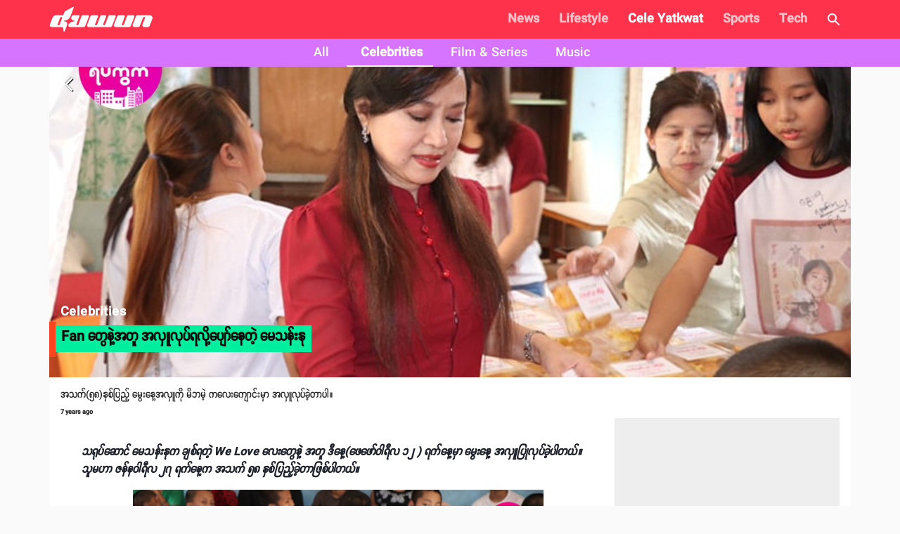

--- FILE ---
content_type: text/html; charset=utf-8
request_url: https://www.duwun.com.mm/article/we-love-pitetneatuepaepapapaemenalwlupete-emnu-id11554
body_size: 24213
content:
<!DOCTYPE html><html><head><meta charSet="utf-8"/><link rel="stylesheet" type="text/css" href="/static/css/base.css"/><link rel="dns-prefetch" href="https://duwun.sgp1.cdn.digitaloceanspaces.com"/><link rel="dns-prefetch" href="https://duwun-data.sgp1.cdn.digitaloceanspaces.com"/><link rel="prefetch" href="https://duwun-data.sgp1.cdn.digitaloceanspaces.com/static/duwun-logo.png"/><link rel="prefetch" href="https://duwun-data.sgp1.cdn.digitaloceanspaces.com/static/duwun-status.gif"/><link rel="stylesheet" href="https://fonts.googleapis.com/icon?family=Material+Icons"/><link rel="icon" type="image/png" href="https://duwun-data.sgp1.cdn.digitaloceanspaces.com/static/favicon/Global_Favicon-01.png"/><link rel="shortcut icon" type="image/png" href="https://duwun-data.sgp1.cdn.digitaloceanspaces.com/static/favicon/Global_Favicon-01.png"/><link rel="manifest" href="https://duwun-data.sgp1.cdn.digitaloceanspaces.com/static/favicon/manifest.json"/><link rel="stylesheet" type="text/css" charSet="UTF-8" href="https://cdnjs.cloudflare.com/ajax/libs/slick-carousel/1.6.0/slick.min.css"/><link rel="stylesheet" type="text/css" href="https://cdnjs.cloudflare.com/ajax/libs/slick-carousel/1.6.0/slick-theme.min.css"/><meta name="msapplication-TileColor" content="#ffffff"/><meta name="msapplication-TileImage" content="https://duwun-data.sgp1.cdn.digitaloceanspaces.com/static/favicon/ms-icon-144x144.png"/><meta name="msapplication-config" content="https://duwun-data.sgp1.cdn.digitaloceanspaces.com/static/favicon/browserconfig.xml"/><meta property="fb:app_id" content="991241434272563"/><meta http-equiv="Content-Type" content="text/html; charset=utf-8"/><meta name="news_keywords" content="News, Entertainment, Sports &amp; Lifestyle"/><meta name="author" content="Duwun"/><meta name="robots" content="index,follow,noodp,noarchive"/><meta name="cXenseParse:pageclass" content="frontpage"/><meta name="google-site-verification" content="C1lCSj-OcwR549EmccB49Y8L2_9C1shzE9ZO4y4x-so"/><meta name="google-site-verification" content="q5yTS32Nn7X9c9xup6z3whp6uOMxwY6P8cIq1SIvq08"/><meta name="google-site-verification" content="D11rrw2PQOemb4lUpFOiGCaiSY_-nyAB35H2K4mry9Q"/><meta name="google-site-verification" content="oOtnCamrCeJVWQ42nJMQy09Z_avizsTM-zhmol4ECSc"/><meta property="og:site_name" content="Duwun - မျိုးဆက်သစ်တို့ရဲ့မီဒီယာ"/><meta charSet="utf-8"/><meta name="viewport" content="width=device-width, minimum-scale=1, initial-scale=1, shrink-to-fit=no"/><title>Fan တွေနဲ့အတူ အလှူလုပ်ရလို့ပျော်နေတဲ့ မေသန်းနု | Duwun</title><link rel="stylesheet" href="/static/css/postDetailStyle.css"/><meta property="og:url" content="https://www.duwun.com.mm/article/we-love-pitetneatuepaepapapaemenalwlupete-emnu-id11554"/><meta property="og:type" content="article"/><meta property="og:image" content="https://duwun.sgp1.cdn.digitaloceanspaces.com/57258/conversions/7-social.jpg"/><meta property="og:title" content="Fan တွေနဲ့အတူ အလှူလုပ်ရလို့ပျော်နေတဲ့ မေသန်းနု | Duwun"/><meta property="og:description" content="အသက်(၅၈)နှစ်ပြည့် မွေးနေ့အလှူကို မိဘမဲ့ ကလေးကျောင်းမှာ အလှူလုပ်ခဲ့တာပါ။ Keep reading."/><link rel="canonical" href="https://www.duwun.com.mm/article/we-love-pitetneatuepaepapapaemenalwlupete-emnu-id11554"/><meta content="Celebrities" name="section"/><meta content="အသက်(၅၈)နှစ်ပြည့် မွေးနေ့အလှူကို မိဘမဲ့ ကလေးကျောင်းမှာ အလှူလုပ်ခဲ့တာပါ။ Keep reading." name="description"/><meta content="Celebrities,မေသန်းနု_May-Than-Nu" name="keywords"/><meta content="2019-02-12T08:44:58Z" name="pubdate"/><meta content="2019-10-01 05:06:01.000000" name="lastmod"/><meta content="#FF324B" name="theme-color"/><meta content="အသက်(၅၈)နှစ်ပြည့် မွေးနေ့အလှူကို မိဘမဲ့ ကလေးကျောင်းမှာ အလှူလုပ်ခဲ့တာပါ။ Keep reading." itemProp="description"/><link rel="stylesheet" type="text/css" href="/static/css/nprogress.css"/><link rel="preload" href="/_next/static/css/styles.43e997fc.chunk.css" as="style"/><link rel="stylesheet" href="/_next/static/css/styles.43e997fc.chunk.css" data-n-g=""/><noscript data-n-css="true"></noscript><link rel="preload" href="/_next/static/chunks/main-a7535eb901ba7c367109.js" as="script"/><link rel="preload" href="/_next/static/chunks/webpack-d7b2fb72fb7257504a38.js" as="script"/><link rel="preload" href="/_next/static/chunks/framework.0edde26539d24c5d3def.js" as="script"/><link rel="preload" href="/_next/static/chunks/a9a7754c.624b7b18fa402e139c1f.js" as="script"/><link rel="preload" href="/_next/static/chunks/576bc644d35fef40d3cc6b88c3d335a9ea22293f.eed693e4a18feb50f363.js" as="script"/><link rel="preload" href="/_next/static/chunks/987f7af227a5c5a01ed531f4ea35ddc03e9a44d1.3ab90409a6356d51bc02.js" as="script"/><link rel="preload" href="/_next/static/chunks/6c57e8a830f37261be0c5f854419e92513dc9df3.3029a7532ac42b26df06.js" as="script"/><link rel="preload" href="/_next/static/chunks/16c2d5cb91a024bfa81d34196c4b4f1b58ecf7d0.803fa5521cc1df9ccf1d.js" as="script"/><link rel="preload" href="/_next/static/chunks/eb7b50a59dd5fc04c47df9f0b1b43587b82d748c.7be8bac970c42e8dc8cf.js" as="script"/><link rel="preload" href="/_next/static/chunks/39d2d876470f40b8086917a6cd05da84f9829a1b.62048d1f49abc0edad0d.js" as="script"/><link rel="preload" href="/_next/static/chunks/64618eb1dc7baa7c3e719018139781bdbbcbd3f2.153cc8d05b30e466620c.js" as="script"/><link rel="preload" href="/_next/static/chunks/98ed7c10e6f02a9e02d6027ad8dee3f350b08b17.30997ec2ba340840330d.js" as="script"/><link rel="preload" href="/_next/static/chunks/e77752ed644df45fd498928459d145b89f270803.f5e3571de8aab4c2c8fc.js" as="script"/><link rel="preload" href="/_next/static/chunks/5c88a3601da16979876fc30b596c657aa09055f9.b4ac880333b413c26225.js" as="script"/><link rel="preload" href="/_next/static/chunks/adc6cc9ef5e8955d31ca5ca482a669fcf07bd97a.075960ffff49030b6a03.js" as="script"/><link rel="preload" href="/_next/static/chunks/e88bf06c9ce74f440120cbf272604bb000d1ea29.6c3390f52bda231b2eff.js" as="script"/><link rel="preload" href="/_next/static/chunks/5c9d2bf96857a6fa532e32ced0329ba1abeed8fa.2477c55e6962f7631437.js" as="script"/><link rel="preload" href="/_next/static/chunks/c2f89ab8cb53dd03571629ca4e542b9716ed30d1.888d3e7893c0d79bfd6e.js" as="script"/><link rel="preload" href="/_next/static/chunks/065d13f6c2e3f502291fb8a73d6747242f6ac8f3.b6eb2dcd19974902d7f0.js" as="script"/><link rel="preload" href="/_next/static/chunks/f6ecd376bb251b53f7d1354408bb052503f284d7.aac4cdd70d976abde226.js" as="script"/><link rel="preload" href="/_next/static/chunks/6cfd5500d4e07e4fa2368021dd25f62e5d256edf.f259ebfea6526de3fb0c.js" as="script"/><link rel="preload" href="/_next/static/chunks/d52ac252236f8b16bb07d05a51576ffac32daef2.043487ba1202b9604b0d.js" as="script"/><link rel="preload" href="/_next/static/chunks/723c2bfcfa4755fa296a677688a33b304c0974b7.1cad04c3992cf83aaacf.js" as="script"/><link rel="preload" href="/_next/static/chunks/styles.e0ab64c7734fcdcd0a93.js" as="script"/><link rel="preload" href="/_next/static/chunks/pages/_app-6c0da0c78299cd9bcf2e.js" as="script"/><link rel="preload" href="/_next/static/chunks/03fc3f2f.b4858435b16e38f3e02a.js" as="script"/><link rel="preload" href="/_next/static/chunks/45c2f5a0.1a246a6ec5cdeaa788f3.js" as="script"/><link rel="preload" href="/_next/static/chunks/f0f61e2b.de1884b22417134d1296.js" as="script"/><link rel="preload" href="/_next/static/chunks/cb1608f2.0974e09f3722e49bf6b1.js" as="script"/><link rel="preload" href="/_next/static/chunks/9af1c2f8cd6a5be93412678f06ca5045bdd9503e.861b5af1f544624a9efc.js" as="script"/><link rel="preload" href="/_next/static/chunks/f9abdffb01bb35e832eeb286df4793242e5327ba.ba55094c4d84f6c6f965.js" as="script"/><link rel="preload" href="/_next/static/chunks/e5e35d3159103d44c56c92e0ad6db8db7df129bd.a910b2117044c102d326.js" as="script"/><link rel="preload" href="/_next/static/chunks/973b469d41fe82b67d7ecf187a2613546aa6982f.a218e1ced7c3460a1db3.js" as="script"/><link rel="preload" href="/_next/static/chunks/67508455c08a4c5b3bbcf3a6656f98cd3e3f81ef.4319be5faa20f8d2fa9e.js" as="script"/><link rel="preload" href="/_next/static/chunks/4ee30b720b893fb0c2c95e8c8ecdb74c491d695d.befe6339821d14ecc730.js" as="script"/><link rel="preload" href="/_next/static/chunks/a8f47d379fdcaf76d720fd4acd245fc8f5462c07.8efa9c473c062d8d4cea.js" as="script"/><link rel="preload" href="/_next/static/chunks/pages/post-4c6c9553111e55158ed7.js" as="script"/><style id="jss-server-side">html{box-sizing:border-box;-webkit-font-smoothing:antialiased;-moz-osx-font-smoothing:grayscale}*,::after,::before{box-sizing:inherit}body{margin:0;background-color:#fafafa}@media print{body{background-color:#fff}}.jss139{padding:16px}.jss139:last-child{padding-bottom:24px}.jss140{margin:0;display:block}.jss141{color:rgba(0,0,0,.54);font-size:8rem;font-weight:300;font-family:SpaceGrotesk,Padauk,DuwunFont,serif;line-height:1.14286em;margin-left:-.04em;letter-spacing:-.04em}.jss142{color:rgba(0,0,0,.54);font-size:4rem;font-weight:400;font-family:SpaceGrotesk,Padauk,DuwunFont,serif;line-height:1.30357em;margin-left:-.02em;letter-spacing:-.02em}.jss143{color:rgba(0,0,0,.54);font-size:3.214285714285714rem;font-weight:400;font-family:SpaceGrotesk,Padauk,DuwunFont,serif;line-height:1.13333em;margin-left:-.02em}.jss144{color:rgba(0,0,0,.54);font-size:2.4285714285714284rem;font-weight:400;font-family:SpaceGrotesk,Padauk,DuwunFont,serif;line-height:1.20588em}.jss145{color:rgba(0,0,0,.87);font-size:1.7142857142857142rem;font-weight:400;font-family:SpaceGrotesk,Padauk,DuwunFont,serif;line-height:1.35417em}.jss146{color:rgba(0,0,0,.87);font-size:1.5rem;font-weight:500;font-family:SpaceGrotesk,Padauk,DuwunFont,serif;line-height:1.16667em}.jss147{color:rgba(0,0,0,.87);font-size:1.1428571428571428rem;font-weight:400;font-family:SpaceGrotesk,Padauk,DuwunFont,serif;line-height:1.5em}.jss148{color:rgba(0,0,0,.87);font-size:1rem;font-family:SpaceGrotesk,Padauk,DuwunFont,serif;font-weight:400;line-height:1.5}.jss149{color:rgba(0,0,0,.87);font-size:1.1428571428571428rem;font-family:SpaceGrotesk,Padauk,DuwunFont,serif;font-weight:400;line-height:1.5}.jss150{color:rgba(0,0,0,.87);font-size:.8571428571428571rem;font-family:SpaceGrotesk,Padauk,DuwunFont,serif;font-weight:400;line-height:1.66}.jss151{color:rgba(0,0,0,.87);font-size:1rem;font-family:SpaceGrotesk,Padauk,DuwunFont,serif;font-weight:500;line-height:1.75;text-transform:uppercase}.jss152{color:rgba(0,0,0,.87);font-size:6.857142857142857rem;font-family:SpaceGrotesk,Padauk,DuwunFont,serif;font-weight:300;line-height:1}.jss153{color:rgba(0,0,0,.87);font-size:4.285714285714286rem;font-family:SpaceGrotesk,Padauk,DuwunFont,serif;font-weight:300;line-height:1}.jss154{color:rgba(0,0,0,.87);font-size:3.4285714285714284rem;font-family:SpaceGrotesk,Padauk,DuwunFont,serif;font-weight:400;line-height:1.04}.jss155{color:rgba(0,0,0,.87);font-size:2.4285714285714284rem;font-family:SpaceGrotesk,Padauk,DuwunFont,serif;font-weight:400;line-height:1.17}.jss156{color:rgba(0,0,0,.87);font-size:1.7142857142857142rem;font-family:SpaceGrotesk,Padauk,DuwunFont,serif;font-weight:400;line-height:1.33}.jss157{color:rgba(0,0,0,.87);font-size:1.4285714285714284rem;font-family:SpaceGrotesk,Padauk,DuwunFont,serif;font-weight:500;line-height:1.6}.jss158{color:rgba(0,0,0,.87);font-size:1.1428571428571428rem;font-family:SpaceGrotesk,Padauk,DuwunFont,serif;font-weight:400;line-height:1.75}.jss159{color:rgba(0,0,0,.87);font-size:1rem;font-family:SpaceGrotesk,Padauk,DuwunFont,serif;font-weight:500;line-height:1.57}.jss160{color:rgba(0,0,0,.87);font-size:.8571428571428571rem;font-family:SpaceGrotesk,Padauk,DuwunFont,serif;font-weight:400;line-height:2.66;text-transform:uppercase}.jss161{width:1px;height:1px;position:absolute;overflow:hidden}.jss162{text-align:left}.jss163{text-align:center}.jss164{text-align:right}.jss165{text-align:justify}.jss166{overflow:hidden;white-space:nowrap;text-overflow:ellipsis}.jss167{margin-bottom:.35em}.jss168{margin-bottom:16px}.jss169{color:inherit}.jss170{color:#f9461e}.jss171{color:#0a0a0a}.jss172{color:rgba(0,0,0,.87)}.jss173{color:rgba(0,0,0,.54)}.jss174{color:#f44336}.jss175{display:inline}.jss235{width:1em;height:1em;overflow:hidden;font-size:24px;user-select:none;flex-shrink:0}.jss236{color:#f9461e}.jss237{color:#0a0a0a}.jss238{color:rgba(0,0,0,.54)}.jss239{color:#f44336}.jss240{color:rgba(0,0,0,.26)}.jss241{font-size:inherit}.jss242{font-size:20px}.jss243{font-size:36px}.jss42{width:100%;display:flex;flex-wrap:wrap;box-sizing:border-box}.jss43{margin:0;box-sizing:border-box}.jss44{min-width:0}.jss45{flex-direction:column}.jss46{flex-direction:column-reverse}.jss47{flex-direction:row-reverse}.jss48{flex-wrap:nowrap}.jss49{flex-wrap:wrap-reverse}.jss50{align-items:center}.jss51{align-items:flex-start}.jss52{align-items:flex-end}.jss53{align-items:baseline}.jss54{align-content:center}.jss55{align-content:flex-start}.jss56{align-content:flex-end}.jss57{align-content:space-between}.jss58{align-content:space-around}.jss59{justify-content:center}.jss60{justify-content:flex-end}.jss61{justify-content:space-between}.jss62{justify-content:space-around}.jss63{justify-content:space-evenly}.jss64{width:calc(100% + 8px);margin:-4px}.jss64>.jss43{padding:4px}.jss65{width:calc(100% + 16px);margin:-8px}.jss65>.jss43{padding:8px}.jss66{width:calc(100% + 24px);margin:-12px}.jss66>.jss43{padding:12px}.jss67{width:calc(100% + 32px);margin:-16px}.jss67>.jss43{padding:16px}.jss68{width:calc(100% + 40px);margin:-20px}.jss68>.jss43{padding:20px}.jss69{flex-grow:0;max-width:none;flex-basis:auto}.jss70{flex-grow:1;max-width:100%;flex-basis:0}.jss71{flex-grow:0;max-width:8.333333%;flex-basis:8.333333%}.jss72{flex-grow:0;max-width:16.666667%;flex-basis:16.666667%}.jss73{flex-grow:0;max-width:25%;flex-basis:25%}.jss74{flex-grow:0;max-width:33.333333%;flex-basis:33.333333%}.jss75{flex-grow:0;max-width:41.666667%;flex-basis:41.666667%}.jss76{flex-grow:0;max-width:50%;flex-basis:50%}.jss77{flex-grow:0;max-width:58.333333%;flex-basis:58.333333%}.jss78{flex-grow:0;max-width:66.666667%;flex-basis:66.666667%}.jss79{flex-grow:0;max-width:75%;flex-basis:75%}.jss80{flex-grow:0;max-width:83.333333%;flex-basis:83.333333%}.jss81{flex-grow:0;max-width:91.666667%;flex-basis:91.666667%}.jss82{flex-grow:0;max-width:100%;flex-basis:100%}@media (min-width:600px){.jss83{flex-grow:0;max-width:none;flex-basis:auto}.jss84{flex-grow:1;max-width:100%;flex-basis:0}.jss85{flex-grow:0;max-width:8.333333%;flex-basis:8.333333%}.jss86{flex-grow:0;max-width:16.666667%;flex-basis:16.666667%}.jss87{flex-grow:0;max-width:25%;flex-basis:25%}.jss88{flex-grow:0;max-width:33.333333%;flex-basis:33.333333%}.jss89{flex-grow:0;max-width:41.666667%;flex-basis:41.666667%}.jss90{flex-grow:0;max-width:50%;flex-basis:50%}.jss91{flex-grow:0;max-width:58.333333%;flex-basis:58.333333%}.jss92{flex-grow:0;max-width:66.666667%;flex-basis:66.666667%}.jss93{flex-grow:0;max-width:75%;flex-basis:75%}.jss94{flex-grow:0;max-width:83.333333%;flex-basis:83.333333%}.jss95{flex-grow:0;max-width:91.666667%;flex-basis:91.666667%}.jss96{flex-grow:0;max-width:100%;flex-basis:100%}}@media (min-width:960px){.jss97{flex-grow:0;max-width:none;flex-basis:auto}.jss98{flex-grow:1;max-width:100%;flex-basis:0}.jss99{flex-grow:0;max-width:8.333333%;flex-basis:8.333333%}.jss100{flex-grow:0;max-width:16.666667%;flex-basis:16.666667%}.jss101{flex-grow:0;max-width:25%;flex-basis:25%}.jss102{flex-grow:0;max-width:33.333333%;flex-basis:33.333333%}.jss103{flex-grow:0;max-width:41.666667%;flex-basis:41.666667%}.jss104{flex-grow:0;max-width:50%;flex-basis:50%}.jss105{flex-grow:0;max-width:58.333333%;flex-basis:58.333333%}.jss106{flex-grow:0;max-width:66.666667%;flex-basis:66.666667%}.jss107{flex-grow:0;max-width:75%;flex-basis:75%}.jss108{flex-grow:0;max-width:83.333333%;flex-basis:83.333333%}.jss109{flex-grow:0;max-width:91.666667%;flex-basis:91.666667%}.jss110{flex-grow:0;max-width:100%;flex-basis:100%}}@media (min-width:1280px){.jss111{flex-grow:0;max-width:none;flex-basis:auto}.jss112{flex-grow:1;max-width:100%;flex-basis:0}.jss113{flex-grow:0;max-width:8.333333%;flex-basis:8.333333%}.jss114{flex-grow:0;max-width:16.666667%;flex-basis:16.666667%}.jss115{flex-grow:0;max-width:25%;flex-basis:25%}.jss116{flex-grow:0;max-width:33.333333%;flex-basis:33.333333%}.jss117{flex-grow:0;max-width:41.666667%;flex-basis:41.666667%}.jss118{flex-grow:0;max-width:50%;flex-basis:50%}.jss119{flex-grow:0;max-width:58.333333%;flex-basis:58.333333%}.jss120{flex-grow:0;max-width:66.666667%;flex-basis:66.666667%}.jss121{flex-grow:0;max-width:75%;flex-basis:75%}.jss122{flex-grow:0;max-width:83.333333%;flex-basis:83.333333%}.jss123{flex-grow:0;max-width:91.666667%;flex-basis:91.666667%}.jss124{flex-grow:0;max-width:100%;flex-basis:100%}}@media (min-width:1920px){.jss125{flex-grow:0;max-width:none;flex-basis:auto}.jss126{flex-grow:1;max-width:100%;flex-basis:0}.jss127{flex-grow:0;max-width:8.333333%;flex-basis:8.333333%}.jss128{flex-grow:0;max-width:16.666667%;flex-basis:16.666667%}.jss129{flex-grow:0;max-width:25%;flex-basis:25%}.jss130{flex-grow:0;max-width:33.333333%;flex-basis:33.333333%}.jss131{flex-grow:0;max-width:41.666667%;flex-basis:41.666667%}.jss132{flex-grow:0;max-width:50%;flex-basis:50%}.jss133{flex-grow:0;max-width:58.333333%;flex-basis:58.333333%}.jss134{flex-grow:0;max-width:66.666667%;flex-basis:66.666667%}.jss135{flex-grow:0;max-width:75%;flex-basis:75%}.jss136{flex-grow:0;max-width:83.333333%;flex-basis:83.333333%}.jss137{flex-grow:0;max-width:91.666667%;flex-basis:91.666667%}.jss138{flex-grow:0;max-width:100%;flex-basis:100%}}.jss185{height:1px;margin:0;border:none;flex-shrink:0;background-color:rgba(0,0,0,.12)}.jss186{left:0;width:100%;bottom:0;position:absolute}.jss187{margin-left:72px}.jss188{background-color:rgba(0,0,0,.08)}.jss189{margin-left:20px;margin-right:20px}.jss232{color:inherit;border:0;margin:0;cursor:pointer;display:inline-flex;outline:0;padding:0;position:relative;align-items:center;user-select:none;border-radius:0;vertical-align:middle;justify-content:center;-moz-appearance:none;text-decoration:none;background-color:transparent;-webkit-appearance:none;-webkit-tap-highlight-color:transparent}.jss232::-moz-focus-inner{border-style:none}.jss232.jss233{cursor:default;pointer-events:none}.jss193{color:rgba(0,0,0,.87);height:32px;cursor:default;border:none;display:inline-flex;outline:0;padding:0;font-size:.9285714285714285rem;transition:background-color .3s cubic-bezier(.4,0,.2,1) 0s,box-shadow .3s cubic-bezier(.4,0,.2,1) 0s;box-sizing:border-box;font-family:SpaceGrotesk,Padauk,DuwunFont,serif;align-items:center;white-space:nowrap;border-radius:16px;vertical-align:middle;justify-content:center;text-decoration:none;background-color:#e0e0e0}.jss194{color:#fff;background-color:#f9461e}.jss195{color:#fff;background-color:#0a0a0a}.jss196{cursor:pointer;-webkit-tap-highlight-color:transparent}.jss196:focus,.jss196:hover{background-color:#cecece}.jss196:active{box-shadow:0 1px 3px 0 rgba(0,0,0,.2),0 1px 1px 0 rgba(0,0,0,.14),0 2px 1px -1px rgba(0,0,0,.12);background-color:#c5c5c5}.jss197:focus,.jss197:hover{background-color:#f95430}.jss197:active{background-color:#f95c39}.jss198:focus,.jss198:hover{background-color:#1d1d1d}.jss198:active{background-color:#272727}.jss199:focus{background-color:#cecece}.jss200:focus{background-color:#fa6b4b}.jss201:focus{background-color:#3b3b3b}.jss202{border:1px solid rgba(0,0,0,.23);background-color:transparent}.jss196.jss202:focus,.jss196.jss202:hover,.jss199.jss202:focus{background-color:rgba(0,0,0,.08)}.jss202 .jss205{margin-left:-1px}.jss203{color:#f9461e;border:1px solid #f9461e}.jss196.jss203:focus,.jss196.jss203:hover,.jss199.jss203:focus{background-color:rgba(249,70,30,.08)}.jss204{color:#0a0a0a;border:1px solid #0a0a0a}.jss196.jss204:focus,.jss196.jss204:hover,.jss199.jss204:focus{background-color:rgba(10,10,10,.08)}.jss205{width:32px;color:#616161;height:32px;font-size:1.1428571428571428rem;margin-right:-4px}.jss206{color:#fff;background-color:#ae3115}.jss207{color:#fff;background-color:#070707}.jss208{width:19px;height:19px}.jss209{color:#616161;margin-left:4px;margin-right:-8px}.jss210{color:inherit}.jss211{color:inherit}.jss212{cursor:inherit;display:flex;align-items:center;user-select:none;white-space:nowrap;padding-left:12px;padding-right:12px}.jss213{color:rgba(0,0,0,.26);cursor:pointer;height:auto;margin:0 4px 0 -8px;-webkit-tap-highlight-color:transparent}.jss213:hover{color:rgba(0,0,0,.4)}.jss214{color:rgba(255,255,255,.7)}.jss214:active,.jss214:hover{color:#fff}.jss215{color:rgba(255,255,255,.7)}.jss215:active,.jss215:hover{color:#fff}.jss216{color:rgba(249,70,30,.7)}.jss216:active,.jss216:hover{color:#f9461e}.jss217{color:rgba(10,10,10,.7)}.jss217:active,.jss217:hover{color:#0a0a0a}.jss176{font-size:9px;line-height:15px;font-weight:700}.jss177{margin:0 7px;font-weight:700}.jss31{width:100%}.jss32{margin:-3px auto -3px}.jss33{width:100%;cursor:pointer}.jss34{width:100%}.jss35{height:auto;margin-bottom:23px;background-color:transparent}.jss36{line-height:1.2}.jss37{margin:0 0 8px;font-size:12px;margin-left:8px}.jss38{color:hsla(0,0%,100%,.92);display:inline;padding:8px 0;font-size:20px;line-height:38px;white-space:initial}.jss39{margin-left:0}.jss40{margin-top:4px;padding-left:22px;padding-right:22px}.jss41{left:0;width:100%;bottom:0;height:100%;content:"";position:absolute}.jss29{width:100%}.jss30{margin:-3px auto -3px}.jss222{color:rgba(0,0,0,.87);width:56px;height:56px;padding:0;font-size:1rem;min-width:0;box-sizing:border-box;min-height:36px;transition:background-color 250ms cubic-bezier(.4,0,.2,1) 0s,box-shadow 250ms cubic-bezier(.4,0,.2,1) 0s,border 250ms cubic-bezier(.4,0,.2,1) 0s;box-shadow:0 3px 5px -1px rgba(0,0,0,.2),0 6px 10px 0 rgba(0,0,0,.14),0 1px 18px 0 rgba(0,0,0,.12);font-family:SpaceGrotesk,Padauk,DuwunFont,serif;font-weight:500;line-height:1.75;border-radius:50%;text-transform:uppercase;background-color:#e0e0e0}.jss222:active{box-shadow:0 7px 8px -4px rgba(0,0,0,.2),0 12px 17px 2px rgba(0,0,0,.14),0 5px 22px 4px rgba(0,0,0,.12)}.jss222.jss227{box-shadow:0 3px 5px -1px rgba(0,0,0,.2),0 6px 10px 0 rgba(0,0,0,.14),0 1px 18px 0 rgba(0,0,0,.12)}.jss222:hover{text-decoration:none;background-color:#d5d5d5}.jss222.jss228{color:rgba(0,0,0,.26);box-shadow:none;background-color:rgba(0,0,0,.12)}@media (hover:none){.jss222:hover{background-color:#e0e0e0}}.jss222:hover.jss228{background-color:rgba(0,0,0,.12)}.jss223{width:100%;display:inherit;align-items:inherit;justify-content:inherit}.jss224{color:#fff;background-color:#f9461e}.jss224:hover{background-color:#ae3115}@media (hover:none){.jss224:hover{background-color:#f9461e}}.jss225{color:#fff;background-color:#0a0a0a}.jss225:hover{background-color:#070707}@media (hover:none){.jss225:hover{background-color:#0a0a0a}}.jss226{width:auto;height:48px;padding:0 16px;min-width:48px;min-height:auto;border-radius:24px}.jss226.jss230{width:auto;height:34px;padding:0 8px;min-width:34px;border-radius:17px}.jss226.jss231{width:auto;height:40px;padding:0 16px;min-width:40px;border-radius:20px}.jss229{color:inherit}.jss230{width:40px;height:40px}.jss231{width:48px;height:48px}.jss218{display:flex;padding:6.5px;align-items:center;margin-bottom:10px;justify-content:center}.jss219{margin:10px}.jss220{color:gray;width:38px;height:38px;background:#fff;box-shadow:none}.jss221{color:grey}.jss178{padding:0 0 18px;flex-grow:1}.jss179{padding:0 0 0 11px}.jss180{width:100%;margin:auto;height:100px;display:block;max-width:100%;background:rgba(128,128,128,.11);max-height:100%;object-fit:cover}.jss181{margin:18px 0 0}.jss182{margin:6px 0 14px}.jss183{left:2px;color:#f9461e;bottom:2px;position:absolute;font-size:25px}.jss184{left:4px;width:32px;height:32px;bottom:5px;border:2px solid #f9461e;position:absolute;background:#fff;border-radius:50%}.jss190{display:flex;flex-wrap:wrap;overflow-x:scroll}.jss191{margin:20px 0;background-color:#e8e3de}.jss192{margin:8px 8px 8px 0;cursor:pointer;text-transform:uppercase}.jss1{margin:20px 0;background-color:#e8e3de}.jss2{padding:0 0 20px;overflow:hidden;flex-grow:1;flex-wrap:wrap;justify-content:space-around}@media (min-width:960px){.jss2{display:flex}}.jss3{color:rgba(0,0,0,.54);padding:20px;text-align:center}.jss4{color:#fff;white-space:normal}.jss5{width:100%;height:370px;object-fit:cover}@media (min-width:960px){.jss6{padding:20px 30px}}.jss7 p{letter-spacing:.2px}.jss7 img{width:80%;margin:0 auto;display:block;max-height:800px;object-fit:contain;background-color:#eee}@media (min-width:0px) and (max-width:599.95px){.jss7 img{width:100%}}.jss8{margin-top:30px;font-family:Zawgyi-One,ZawgyiOne,serif}.jss8 p{line-height:2;letter-spacing:.2px}.jss8 img{width:100%}@media (min-width:0px) and (max-width:599.95px){.jss8 img{width:100%}}.jss9{padding:0}.jss9 p{line-height:initial}.jss9 img{object-fit:cover}.jss10{background-color:#000}@media (min-width:0px) and (max-width:599.95px){.jss10 iframe{width:100%!important}}.jss11{color:hsla(0,0%,100%,.92);display:inline;padding:8px 0;font-size:20px;line-height:38px;white-space:initial;font-weight:400}.jss12{padding-left:25px}.jss13{font-size:13px;padding-right:5px}.jss14{margin-left:0}.jss15{margin-bottom:10px}.jss16{padding-left:6px}.jss17{font-size:1.5em;text-align:center}@media (min-width:0px) and (max-width:599.95px){.jss17{text-align:left;padding-left:10px}}@media (min-width:960px){.jss18{width:100%;max-width:1140px}}.jss19{float:right;display:none;overflow:hidden;min-height:600px;background-color:#eee}@media (min-width:1280px){.jss19{width:320px;display:inline-block}}.jss20{margin-left:5px}.jss21{top:-6px;right:12px;z-index:1;position:absolute;text-align:center}.jss22{color:#ff9803;width:68px;border:1px solid #e9e9e9;display:inline-block;overflow:hidden;background:#fff;min-height:28px;border-radius:0 0 7px 7px}.jss23{position:relative}.jss23::before{top:-6px;right:80px;content:'';position:absolute;border-top:8px solid transparent;border-right:10px solid #abacac}@media (min-width:0px) and (max-width:599.95px){.jss24{margin-bottom:10px}}.jss25{margin:0 7px;font-weight:700}.jss26{top:5px;position:absolute;font-weight:700}.jss27{padding:14px}.jss28{font-size:10px;line-height:11px;font-weight:400}</style></head><body class="preloading"><div class="content-placeholder"><div class="placeholderbar"></div><div class="placeholderbox"><div class="banner-holder"></div><div class="cover-holder"></div><hr class="hr-box"/><div class="excerpt-holder"><span class="title-holder text-group"></span><div class="text-group p-holder"></div><div class="text-group"></div></div><hr class="hr-box"/><div class="excerpt-holder"><div class="text-group p-holder"></div><div class="text-group p-holder"></div><div class="text-group"></div></div></div></div><div id="__next"><div style="height:95px;overflow:hidden" id="app-bar-wrapper"><div class="headroom-wrapper"><div style="position:relative;top:0;left:0;right:0;z-index:999;-webkit-transform:translate3D(0, 0, 0);-ms-transform:translate3D(0, 0, 0);transform:translate3D(0, 0, 0);height:initial;min-height:95px" class="headroom headroom--unfixed"></div></div></div><div class="" style="background:#fafafa" id="page-component-wrapper"><div style="min-height:600px;border-bottom:0px solid #FF324B" class="observeItem" id="we-love-pitetneatuepaepapapaemenalwlupete-emnu-id11554"><div><div></div><div class="jss2"><div class="jss18"><div data-io-article-url="https://www.duwun.com.mm/article/we-love-pitetneatuepaepapapaemenalwlupete-emnu-id11554"><div class="jss29"><div class="jss30"></div></div><div class="jss42"><div class="jss43 jss82"><div class="jss139" style="background-color:#fff"><div class="jss140 jss148 jss7" style="margin-bottom:5px;font-weight:normal;line-height:25px;font-size:14px">အသက်(၅၈)နှစ်ပြည့် မွေးနေ့အလှူကို မိဘမဲ့ ကလေးကျောင်းမှာ အလှူလုပ်ခဲ့တာပါ။</div><div class="jss42 jss61"><span class="jss140 jss150 jss176"><time dateTime="2019-02-12T08:44:58.000Z" title="2019-02-12T08:44:58Z">7 years ago</time></span></div><div class="jss42"></div><div class="jss6"><div id="partial-wrapper-0" class="total-para-7 content-body"><div class="jss140 jss148 jss7" style="max-width:730px;position:relative;font-weight:bold;line-height:25px;font-size:16px"><div class="node-0 para-0"></div><p class="node-1 para-0"><strong style="color:rgb(29, 33, 41)"><em class="node-0 para-0">သရုပ်ဆောင် မေသန်းနုက ချစ်ရတဲ့ We Love လေးတွေနဲ့ အတူ ဒီနေ့(ဖေဖော်ဝါရီလ ၁၂ ) ရက်နေ့မှာ မွေးနေ့ အလှူပြုလုပ်ခဲ့ပါတယ်။ သူမဟာ ဇန်နဝါရီလ ၂၇ ရက်နေ့က အသက် ၅၈ နှစ်ပြည့်ခဲ့တာဖြစ်ပါတယ်။ </em></strong></p><div class="node-2 para-0"><div style="height:200px" class="lazyload-placeholder"></div></div><div class="node-3 para-1 injected-1"><p class="node-3 para-1"><span style="color:rgb(29, 33, 41)">မေသန်းနု We Love May Than Nu ပရိသတ်တွေနဲ့ အတူ သင်္ကန်းကျွန်းမြို့နယ်မှာရှိတဲ့ ရတနာပုံရိပ်ငြိမ် ဘုန်းတော်ကြီးသင်ပညာရေးကျောင်း မှာ ဖေဖော်ဝါရီလ ၁၂ ရက်နေ့က မွေးနေ့အလှူပြုလုပ်ခဲ့ပါတယ်။ အလှူပြုလုပ်ရခြင်းရဲ့ ခံစားချက်ကိုလည်း Duwun Media ကနေပြောပြခဲ့ပါတယ်။ </span></p><div class="jss9"><div class="jss178"><div style="height:100px" class="lazyload-placeholder"></div><hr class="jss185 jss181"/></div><div class="jss178"><div style="height:100px" class="lazyload-placeholder"></div><hr class="jss185 jss181"/></div></div></div><p class="node-4 para-2"><span style="color:rgb(29, 33, 41)">‘’အရမ်းပီတိဖြစ်ရတာပေါ့နော်။ မိဘမဲ့ ကလေးကျောင်းမှာ လာလုပ်ခြင်းအားဖြင့် ကုသိုလ်လည်းရတယ်။ မဆင့်လည်း Fan တွေနဲ့ တွေ့ဆုံခွင့်ရလို့ ပျော်လည်း ပျော်ပါတယ်။ ဒီနေ့ အလှူကိုလည်း Fan တွေကပဲ စီစဉ်ပေးထားတာပါ။ မဆင့်ကတော့ ဘုန်းဘုန်းကို ဝတ္ထု ကပ်တယ်ပေါ့’’ လို့ သူကဆိုပါတယ်။ </span></p><div class="node-5 para-2"><div style="height:200px" class="lazyload-placeholder"></div></div><p class="node-6 para-3"><span style="color:rgb(29, 33, 41)">မေသန်းနုရဲ့ မွေးနေ့ အလှူကို ရတနာပုံရိပ်ငြိမ် ဘုန်းတော်ကြီးသင်ပညာ ရေးကျောင်းတိုက်မှာ ရှိတဲ့ ကျောင်းသား ၂၀၉ ယောက်ကို နေ့လည်စာနဲ့အတူ၊ မုန့်တွေ၊ စာရေးကရိယာတွေ လှူဒါန်းခဲ့ တယ်လို့ သိရပါတယ်။ သူမကတော့ ဇန်နဝါရီလ ၂၇ ရက်နေ့က အသက် ၅၈ နှစ်ပြည့်ခဲ့တာပါ။ အနုပညာအလုပ်တွေ မအားလို့ ဖေဖော်ဝါရီလ ၁၂ ရက်နေ့မှသာ အလှူလုပ်နိုင်ခဲ့တယ်လိ့ု သိရပါတယ်။ </span></p><div class="node-7 para-3"><div style="height:200px" class="lazyload-placeholder"></div></div><div class="node-8 para-4 injected-2"><p class="node-8 para-4"><span style="color:rgb(29, 33, 41)">မေသန်းနုက မိဘမဲ့ကျောင်းမှာ အလှူလုပ်ရခြင်းကြောင့် ဖြစ်ပေါ်လာတဲ့ သူမရဲ့ ခံစားချက်ကို ရင်ဖွင့်ပြောပြထားပါတယ်။ တော်တော်လေးလည်း စိတ်မကောင်းဖြစ်နေတယ်လို့ ဆိုပါတယ်။ </span></p></div><p class="node-9 para-5"><span style="color:rgb(29, 33, 41)">‘’ မဆင့်ဆိုရင် သားသားငယ်ငယ်တုန်းက မွေးနေ့ဆိုရင် မိဘမဲ့ကျောင်းမှာပဲ အမြဲတမ်း လှူလေ့ လှူထရှိတယ်။ အဲဒီအရွယ်လေးတွေ တွေ့ရင် အမြဲတမ်း စိတ်မကောင်းဘူး။ ကိုယ့်မှာလည်း သားရှိတဲ့အခါကျတော့လေ။ သူတို့မှာ မိဘမေတ္တာဆိုတာ အမြဲလိုအပ်နေမှာ အခုကလည်း အရွယ်က တစ်ရွယ်တည်းတွေဖြစ်နေတော့ ကြည့်ရတာ တော်တော်စိတ်မကောင်းဖြစ်မိတယ်’’ လို့ ဆက်လက်ပြောပြခဲ့ပါတယ်။ </span></p><div class="node-10 para-5"><div style="height:200px" class="lazyload-placeholder"></div></div><p class="node-11 para-6"><span style="color:black">သရုပ်ဆောင် မေသန်းနု(May Than Nu)ဟာ အနုပညာလောကမှာ ဆယ်စုနှစ်များစွာ အောင်မြင်မှုများနဲ့ ရပ်တည်နိုင်ခဲ့ပြီး အခုချိန်ထိလည်း ပရီသတ်အားပေးမှုရနေတဲ့ သရုပ်ဆောင်တစ်ဦးပါ။ မေသန်းနုကို သင်္ကြန်မိုး ရုပ်ရှင်ဇာတ်ကားကနေ ပရိသတ်တွေ စတင်သိရှိခဲ့တာ ဖြစ်ပါတယ်။ </span></p><p class="node-12 para-7"><span style="color:black">မေသန်းနုဟာ ၁၉၉၂ ခုနှစ်မှာ “မူပိုင်ချစ်သူ”၊ ၁၉၉၅ ခုနှစ်မှာ ”ပုဂံမှာသာတဲ့လ”၊ ၁၉၉၆ ခုနှစ်မှာ “အလင်းဖျော့ကောင်းကင်”၊ ၂၀၀၁ ခုနှစ်မှာ ”ချစ်ခြင်း၏အခြားမဲ့၌&quot; ရုပ်ရှင်ဇာတ်ကားတွေနဲ့ အကောင်းဆုံး အမျိုးသမီးဇာတ်ဆောင်ဆုများ ရရှိခဲ့သလို ၂၀၀၂ ခုနှစ်မှာလည်း &quot;ငါသူတစ်ပါးယောကျ်ားမိန်းမ&quot; ရုပ်ရှင်ဇာတ်ကားနဲ့ အကောင်းဆုံး အမျိုးသမီးဇာတ်ပို့ဆုကို ထပ်မံရရှိခဲ့ပါတယ်။</span></p></div></div><div class="onesignal-customlink-container"></div><div><hr class="jss185 jss191"/><h3 style="font-weight:bold;margin:0px 0px 8px;padding-top:8px">ဆက်စပ်အကြောင်းအရာများ</h3><div class="jss190"><a class="anchor-link" href="/topic/May-Than-Nu"><div role="button" class="jss193 jss192" tabindex="-1" style="background:#FF324B;color:#fff"><span class="jss212"><span class="tag-article-trigger-gtm" style="font-weight:bold">မေသန်းနု  May  Than  Nu</span></span></div></a></div></div><div class="fbCommentWrapper"><div><div class="fb-comments" data-href="https://www.duwun.com.mm/article/we-love-pitetneatuepaepapapaemenalwlupete-emnu-id11554"></div></div></div></div></div></div></div></div><div class="jss218" style="background:#FF324B"><p class="jss140 jss149" style="font-size:24px;color:#fff;font-weight:bold;line-height:31px;margin-right:10px">Share</p><div aria-label="facebook" role="button" tabindex="0" class="SocialMediaShareButton SocialMediaShareButton--facebook"><div class="jss219 fb-share-btn-track-gtm"><button class="jss232 jss222 jss231 jss220" tabindex="0" type="button" aria-label="Add"><span class="jss223"><svg aria-hidden="true" focusable="false" data-prefix="fab" data-icon="facebook-f" class="svg-inline--fa fa-facebook-f fa-w-10 jss221" role="img" xmlns="http://www.w3.org/2000/svg" viewBox="0 0 320 512"><path fill="currentColor" d="M279.14 288l14.22-92.66h-88.91v-60.13c0-25.35 12.42-50.06 52.24-50.06h40.42V6.26S260.43 0 225.36 0c-73.22 0-121.08 44.38-121.08 124.72v70.62H22.89V288h81.39v224h100.17V288z"></path></svg></span></button></div></div><div aria-label="email" role="button" tabindex="0" class="SocialMediaShareButton SocialMediaShareButton--email"><div class="jss219 email-share-btn-track-gtm"><button class="jss232 jss222 jss224 jss231 jss220" tabindex="0" type="button" aria-label="Add"><span class="jss223"><span class="material-icons jss235 jss221" aria-hidden="true">email</span></span></button></div></div><div aria-label="viber" role="button" tabindex="0" class="SocialMediaShareButton SocialMediaShareButton--viber"><div class="jss219 viber-share-btn-track-gtm"><button class="jss232 jss222 jss224 jss231 jss220" tabindex="0" type="button" aria-label="Add"><span class="jss223"><svg aria-hidden="true" focusable="false" data-prefix="fab" data-icon="viber" class="svg-inline--fa fa-viber fa-w-16 jss221" role="img" xmlns="http://www.w3.org/2000/svg" viewBox="0 0 512 512"><path fill="currentColor" d="M444 49.9C431.3 38.2 379.9.9 265.3.4c0 0-135.1-8.1-200.9 52.3C27.8 89.3 14.9 143 13.5 209.5c-1.4 66.5-3.1 191.1 117 224.9h.1l-.1 51.6s-.8 20.9 13 25.1c16.6 5.2 26.4-10.7 42.3-27.8 8.7-9.4 20.7-23.2 29.8-33.7 82.2 6.9 145.3-8.9 152.5-11.2 16.6-5.4 110.5-17.4 125.7-142 15.8-128.6-7.6-209.8-49.8-246.5zM457.9 287c-12.9 104-89 110.6-103 115.1-6 1.9-61.5 15.7-131.2 11.2 0 0-52 62.7-68.2 79-5.3 5.3-11.1 4.8-11-5.7 0-6.9.4-85.7.4-85.7-.1 0-.1 0 0 0-101.8-28.2-95.8-134.3-94.7-189.8 1.1-55.5 11.6-101 42.6-131.6 55.7-50.5 170.4-43 170.4-43 96.9.4 143.3 29.6 154.1 39.4 35.7 30.6 53.9 103.8 40.6 211.1zm-139-80.8c.4 8.6-12.5 9.2-12.9.6-1.1-22-11.4-32.7-32.6-33.9-8.6-.5-7.8-13.4.7-12.9 27.9 1.5 43.4 17.5 44.8 46.2zm20.3 11.3c1-42.4-25.5-75.6-75.8-79.3-8.5-.6-7.6-13.5.9-12.9 58 4.2 88.9 44.1 87.8 92.5-.1 8.6-13.1 8.2-12.9-.3zm47 13.4c.1 8.6-12.9 8.7-12.9.1-.6-81.5-54.9-125.9-120.8-126.4-8.5-.1-8.5-12.9 0-12.9 73.7.5 133 51.4 133.7 139.2zM374.9 329v.2c-10.8 19-31 40-51.8 33.3l-.2-.3c-21.1-5.9-70.8-31.5-102.2-56.5-16.2-12.8-31-27.9-42.4-42.4-10.3-12.9-20.7-28.2-30.8-46.6-21.3-38.5-26-55.7-26-55.7-6.7-20.8 14.2-41 33.3-51.8h.2c9.2-4.8 18-3.2 23.9 3.9 0 0 12.4 14.8 17.7 22.1 5 6.8 11.7 17.7 15.2 23.8 6.1 10.9 2.3 22-3.7 26.6l-12 9.6c-6.1 4.9-5.3 14-5.3 14s17.8 67.3 84.3 84.3c0 0 9.1.8 14-5.3l9.6-12c4.6-6 15.7-9.8 26.6-3.7 14.7 8.3 33.4 21.2 45.8 32.9 7 5.7 8.6 14.4 3.8 23.6z"></path></svg></span></button></div></div><div aria-label="linkedin" role="button" tabindex="0" class="SocialMediaShareButton SocialMediaShareButton--linkedin"><div class="jss219 linkedIn-share-btn-track-gtm"><button class="jss232 jss222 jss224 jss231 jss220" tabindex="0" type="button" aria-label="Add"><span class="jss223"><svg aria-hidden="true" focusable="false" data-prefix="fab" data-icon="linkedin-in" class="svg-inline--fa fa-linkedin-in fa-w-14 jss221" role="img" xmlns="http://www.w3.org/2000/svg" viewBox="0 0 448 512"><path fill="currentColor" d="M100.28 448H7.4V148.9h92.88zM53.79 108.1C24.09 108.1 0 83.5 0 53.8a53.79 53.79 0 0 1 107.58 0c0 29.7-24.1 54.3-53.79 54.3zM447.9 448h-92.68V302.4c0-34.7-.7-79.2-48.29-79.2-48.29 0-55.69 37.7-55.69 76.7V448h-92.78V148.9h89.08v40.8h1.3c12.4-23.5 42.69-48.3 87.88-48.3 94 0 111.28 61.9 111.28 142.3V448z"></path></svg></span></button></div></div></div><div style="margin-top:16px;padding:6.5px"><iframe width="100%" height="280" style="border:0" src="/youtube/playlist.html?playlistId=PLWWvZp5ut59FU93-B6W-OjVydDem4Ujph"></iframe></div></div></div></div></div><div style="height:100px;margin:30px;text-align:center;background-image:url(https://duwun-data.sgp1.cdn.digitaloceanspaces.com/static/duwun-loading.gif);background-position:center;background-repeat:no-repeat"><span style="display:none">Loading Next Article...</span></div></div><div style="font-size:12px;font-family:SpaceGrotesk,Padauk,DuwunFont,serif;display:inline-block;height:auto;width:auto;white-space:nowrap;border:1px solid #fff;color:#fff" id="uni-readable">က္က</div><div id="innity_adslot_273140"></div><div id="innity_adslot_265749"></div></div><script id="__NEXT_DATA__" type="application/json">{"props":{"pageProps":{"isServer":true,"store":{"sagaTask":false,"categoriesStore":[{"menu_type":"category","target":"_self","name":"News","slug":"news","color":"#19D6C7","type":"ARTICLE","order":0,"path":"/news","cover":{"original":"https://duwun.sgp1.cdn.digitaloceanspaces.com/277631/News_cover_1200x628.png","thumb":"https://duwun.sgp1.cdn.digitaloceanspaces.com/277631/conversions/News_cover_1200x628-thumb.jpg","social":"https://duwun.sgp1.cdn.digitaloceanspaces.com/277631/conversions/News_cover_1200x628-social.jpg","teaser":"https://duwun.sgp1.cdn.digitaloceanspaces.com/277631/conversions/News_cover_1200x628-teaser.jpg"},"no_ads":false,"no_global_ads":false,"is_brand":0,"sponsor":null,"other_colors":{"secondary_color":"#2566E8","tertiary_color":"#ffffff"},"sub_categories":[{"menu_type":"category","target":"_self","name":"Myanmar News","slug":"myanmar-news","color":"#19D6C7","type":"ARTICLE","order":0,"path":"/news/myanmar-news","cover":{"original":"https://duwun.sgp1.cdn.digitaloceanspaces.com/277635/News_cover_1200x628.png","thumb":"https://duwun.sgp1.cdn.digitaloceanspaces.com/277635/conversions/News_cover_1200x628-thumb.jpg","social":"https://duwun.sgp1.cdn.digitaloceanspaces.com/277635/conversions/News_cover_1200x628-social.jpg","teaser":"https://duwun.sgp1.cdn.digitaloceanspaces.com/277635/conversions/News_cover_1200x628-teaser.jpg"},"no_ads":false,"no_global_ads":false,"is_brand":0,"sponsor":null,"other_colors":{"secondary_color":"#2566E8","tertiary_color":"#ffffff"},"sub_categories":[]},{"menu_type":"category","target":"_self","name":"World News","slug":"world-news","color":"#19D6C7","type":"ARTICLE","order":1,"path":"/news/world-news","cover":{"original":"https://duwun.sgp1.cdn.digitaloceanspaces.com/277634/News_cover_1200x628.png","thumb":"https://duwun.sgp1.cdn.digitaloceanspaces.com/277634/conversions/News_cover_1200x628-thumb.jpg","social":"https://duwun.sgp1.cdn.digitaloceanspaces.com/277634/conversions/News_cover_1200x628-social.jpg","teaser":"https://duwun.sgp1.cdn.digitaloceanspaces.com/277634/conversions/News_cover_1200x628-teaser.jpg"},"no_ads":false,"no_global_ads":false,"is_brand":0,"sponsor":null,"other_colors":{"secondary_color":"#2566E8","tertiary_color":"#ffffff"},"sub_categories":[]}]},{"menu_type":"category","target":"_self","name":"Lifestyle","slug":"lifestyle","color":"#F3D60B","type":"ARTICLE","order":1,"path":"/lifestyle","cover":{"original":"https://duwun.sgp1.cdn.digitaloceanspaces.com/277647/Lifestyle_cover_1200x628.png","thumb":"https://duwun.sgp1.cdn.digitaloceanspaces.com/277647/conversions/Lifestyle_cover_1200x628-thumb.jpg","social":"https://duwun.sgp1.cdn.digitaloceanspaces.com/277647/conversions/Lifestyle_cover_1200x628-social.jpg","teaser":"https://duwun.sgp1.cdn.digitaloceanspaces.com/277647/conversions/Lifestyle_cover_1200x628-teaser.jpg"},"no_ads":false,"no_global_ads":false,"is_brand":0,"sponsor":null,"other_colors":{"secondary_color":"#FB9817","tertiary_color":"#50C7FF"},"sub_categories":[{"menu_type":"category","target":"_self","name":"Fashion \u0026 Beauty","slug":"fashion-beauty","color":"#F3D60B","type":"ARTICLE","order":0,"path":"/lifestyle/fashion-beauty","cover":{"original":"https://duwun.sgp1.cdn.digitaloceanspaces.com/277660/Lifestyle_cover_1200x628.png","thumb":"https://duwun.sgp1.cdn.digitaloceanspaces.com/277660/conversions/Lifestyle_cover_1200x628-thumb.jpg","social":"https://duwun.sgp1.cdn.digitaloceanspaces.com/277660/conversions/Lifestyle_cover_1200x628-social.jpg","teaser":"https://duwun.sgp1.cdn.digitaloceanspaces.com/277660/conversions/Lifestyle_cover_1200x628-teaser.jpg"},"no_ads":false,"no_global_ads":false,"is_brand":0,"sponsor":null,"other_colors":{"secondary_color":"#FB9817","tertiary_color":"#50C7FF"},"sub_categories":[]},{"menu_type":"category","target":"_self","name":"Health \u0026 Fitness","slug":"health-fitness","color":"#F3D60B","type":"ARTICLE","order":1,"path":"/lifestyle/health-fitness","cover":{"original":"https://duwun.sgp1.cdn.digitaloceanspaces.com/277653/Lifestyle_cover_1200x628.png","thumb":"https://duwun.sgp1.cdn.digitaloceanspaces.com/277653/conversions/Lifestyle_cover_1200x628-thumb.jpg","social":"https://duwun.sgp1.cdn.digitaloceanspaces.com/277653/conversions/Lifestyle_cover_1200x628-social.jpg","teaser":"https://duwun.sgp1.cdn.digitaloceanspaces.com/277653/conversions/Lifestyle_cover_1200x628-teaser.jpg"},"no_ads":false,"no_global_ads":false,"is_brand":0,"sponsor":null,"other_colors":{"secondary_color":"#FB9817","tertiary_color":"#50C7FF"},"sub_categories":[]},{"menu_type":"category","target":"_self","name":"Food \u0026 Cooking","slug":"food-cooking","color":"#F3D60B","type":"ARTICLE","order":2,"path":"/lifestyle/food-cooking","cover":{"original":"https://duwun.sgp1.cdn.digitaloceanspaces.com/277655/Lifestyle_cover_1200x628.png","thumb":"https://duwun.sgp1.cdn.digitaloceanspaces.com/277655/conversions/Lifestyle_cover_1200x628-thumb.jpg","social":"https://duwun.sgp1.cdn.digitaloceanspaces.com/277655/conversions/Lifestyle_cover_1200x628-social.jpg","teaser":"https://duwun.sgp1.cdn.digitaloceanspaces.com/277655/conversions/Lifestyle_cover_1200x628-teaser.jpg"},"no_ads":false,"no_global_ads":false,"is_brand":0,"sponsor":null,"other_colors":{"secondary_color":"#FB9817","tertiary_color":"#50C7FF"},"sub_categories":[]},{"menu_type":"category","target":"_self","name":"Travel","slug":"travel","color":"#F3D60B","type":"ARTICLE","order":3,"path":"/lifestyle/travel","cover":{"original":"https://duwun.sgp1.cdn.digitaloceanspaces.com/277650/Lifestyle_cover_1200x628.png","thumb":"https://duwun.sgp1.cdn.digitaloceanspaces.com/277650/conversions/Lifestyle_cover_1200x628-thumb.jpg","social":"https://duwun.sgp1.cdn.digitaloceanspaces.com/277650/conversions/Lifestyle_cover_1200x628-social.jpg","teaser":"https://duwun.sgp1.cdn.digitaloceanspaces.com/277650/conversions/Lifestyle_cover_1200x628-teaser.jpg"},"no_ads":false,"no_global_ads":false,"is_brand":0,"sponsor":null,"other_colors":{"secondary_color":"#FB9817","tertiary_color":"#50C7FF"},"sub_categories":[]},{"menu_type":"category","target":"_self","name":"Parenting","slug":"parenting","color":"#F3D60B","type":"ARTICLE","order":4,"path":"/lifestyle/parenting","cover":{"original":"https://duwun.sgp1.cdn.digitaloceanspaces.com/277648/Lifestyle_cover_1200x628.png","thumb":"https://duwun.sgp1.cdn.digitaloceanspaces.com/277648/conversions/Lifestyle_cover_1200x628-thumb.jpg","social":"https://duwun.sgp1.cdn.digitaloceanspaces.com/277648/conversions/Lifestyle_cover_1200x628-social.jpg","teaser":"https://duwun.sgp1.cdn.digitaloceanspaces.com/277648/conversions/Lifestyle_cover_1200x628-teaser.jpg"},"no_ads":false,"no_global_ads":false,"is_brand":0,"sponsor":null,"other_colors":{"secondary_color":"#FB9817","tertiary_color":"#50C7FF"},"sub_categories":[]},{"menu_type":"category","target":"_self","name":"Money","slug":"money","color":"#F3D60B","type":"ARTICLE","order":5,"path":"/lifestyle/money","cover":{"original":"https://duwun.sgp1.cdn.digitaloceanspaces.com/277649/Lifestyle_cover_1200x628.png","thumb":"https://duwun.sgp1.cdn.digitaloceanspaces.com/277649/conversions/Lifestyle_cover_1200x628-thumb.jpg","social":"https://duwun.sgp1.cdn.digitaloceanspaces.com/277649/conversions/Lifestyle_cover_1200x628-social.jpg","teaser":"https://duwun.sgp1.cdn.digitaloceanspaces.com/277649/conversions/Lifestyle_cover_1200x628-teaser.jpg"},"no_ads":false,"no_global_ads":false,"is_brand":0,"sponsor":null,"other_colors":{"secondary_color":"#FB9817","tertiary_color":"#50C7FF"},"sub_categories":[]},{"menu_type":"category","target":"_self","name":"Careers \u0026 Education","slug":"career-education","color":"#50C7FF","type":"ARTICLE","order":6,"path":"/lifestyle/career-education","cover":{"original":"https://duwun.sgp1.cdn.digitaloceanspaces.com/277652/Career_cover_1200x628.png","thumb":"https://duwun.sgp1.cdn.digitaloceanspaces.com/277652/conversions/Career_cover_1200x628-thumb.jpg","social":"https://duwun.sgp1.cdn.digitaloceanspaces.com/277652/conversions/Career_cover_1200x628-social.jpg","teaser":"https://duwun.sgp1.cdn.digitaloceanspaces.com/277652/conversions/Career_cover_1200x628-teaser.jpg"},"no_ads":false,"no_global_ads":false,"is_brand":1,"sponsor":{"name":"MyJobs","logo":"https://duwun.sgp1.cdn.digitaloceanspaces.com/161463/Myjobs-Logo.png","slug":"myjobs","description":null,"website":null,"facebook":null,"gallery":null,"cover":null,"links":null,"cta":null},"other_colors":{"secondary_color":"#0A40E9","tertiary_color":"#DBDBDB"},"sub_categories":[]},{"menu_type":"category","target":"_self","name":"Relationships","slug":"relationships","color":"#F3D60B","type":"ARTICLE","order":7,"path":"/lifestyle/relationships","cover":{"original":"https://duwun.sgp1.cdn.digitaloceanspaces.com/277657/Lifestyle_cover_1200x628.png","thumb":"https://duwun.sgp1.cdn.digitaloceanspaces.com/277657/conversions/Lifestyle_cover_1200x628-thumb.jpg","social":"https://duwun.sgp1.cdn.digitaloceanspaces.com/277657/conversions/Lifestyle_cover_1200x628-social.jpg","teaser":"https://duwun.sgp1.cdn.digitaloceanspaces.com/277657/conversions/Lifestyle_cover_1200x628-teaser.jpg"},"no_ads":false,"no_global_ads":false,"is_brand":0,"sponsor":null,"other_colors":{"secondary_color":"#FB9817","tertiary_color":"#50C7FF"},"sub_categories":[]}]},{"menu_type":"category","target":"_self","name":"Cele Yatkwat","slug":"entertainment","color":"#FF324B","type":"ARTICLE","order":2,"path":"/entertainment","cover":{"original":"https://duwun.sgp1.cdn.digitaloceanspaces.com/277668/Entertainment_cover_1200x620.png","thumb":"https://duwun.sgp1.cdn.digitaloceanspaces.com/277668/conversions/Entertainment_cover_1200x620-thumb.jpg","social":"https://duwun.sgp1.cdn.digitaloceanspaces.com/277668/conversions/Entertainment_cover_1200x620-social.jpg","teaser":"https://duwun.sgp1.cdn.digitaloceanspaces.com/277668/conversions/Entertainment_cover_1200x620-teaser.jpg"},"no_ads":false,"no_global_ads":false,"is_brand":0,"sponsor":null,"other_colors":{"secondary_color":"#D673FF","tertiary_color":"#00EF9F"},"sub_categories":[{"menu_type":"category","target":"_self","name":"Celebrities","slug":"celebrities","color":"#FF324B","type":"ARTICLE","order":0,"path":"/entertainment/celebrities","cover":{"original":"https://duwun.sgp1.cdn.digitaloceanspaces.com/277666/Entertainment_cover_1200x620.png","thumb":"https://duwun.sgp1.cdn.digitaloceanspaces.com/277666/conversions/Entertainment_cover_1200x620-thumb.jpg","social":"https://duwun.sgp1.cdn.digitaloceanspaces.com/277666/conversions/Entertainment_cover_1200x620-social.jpg","teaser":"https://duwun.sgp1.cdn.digitaloceanspaces.com/277666/conversions/Entertainment_cover_1200x620-teaser.jpg"},"no_ads":false,"no_global_ads":false,"is_brand":0,"sponsor":null,"other_colors":{"secondary_color":"#D673FF","tertiary_color":"#00EF9F"},"sub_categories":[]},{"menu_type":"category","target":"_self","name":"Film \u0026 Series","slug":"film-series","color":"#FF324B","type":"ARTICLE","order":1,"path":"/entertainment/film-series","cover":{"original":"https://duwun.sgp1.cdn.digitaloceanspaces.com/277663/Entertainment_cover_1200x620.png","thumb":"https://duwun.sgp1.cdn.digitaloceanspaces.com/277663/conversions/Entertainment_cover_1200x620-thumb.jpg","social":"https://duwun.sgp1.cdn.digitaloceanspaces.com/277663/conversions/Entertainment_cover_1200x620-social.jpg","teaser":"https://duwun.sgp1.cdn.digitaloceanspaces.com/277663/conversions/Entertainment_cover_1200x620-teaser.jpg"},"no_ads":false,"no_global_ads":false,"is_brand":0,"sponsor":null,"other_colors":{"secondary_color":"#D673FF","tertiary_color":"#00EF9F"},"sub_categories":[]},{"menu_type":"category","target":"_self","name":"Music","slug":"music","color":"#FF324B","type":"ARTICLE","order":2,"path":"/entertainment/music","cover":{"original":"https://duwun.sgp1.cdn.digitaloceanspaces.com/277667/Entertainment_cover_1200x620.png","thumb":"https://duwun.sgp1.cdn.digitaloceanspaces.com/277667/conversions/Entertainment_cover_1200x620-thumb.jpg","social":"https://duwun.sgp1.cdn.digitaloceanspaces.com/277667/conversions/Entertainment_cover_1200x620-social.jpg","teaser":"https://duwun.sgp1.cdn.digitaloceanspaces.com/277667/conversions/Entertainment_cover_1200x620-teaser.jpg"},"no_ads":false,"no_global_ads":false,"is_brand":0,"sponsor":null,"other_colors":{"secondary_color":"#D673FF","tertiary_color":"#00EF9F"},"sub_categories":[]}]},{"menu_type":"category","target":"_self","name":"Sports","slug":"sport","color":"#2D3CC7","type":"ARTICLE","order":3,"path":"/sport","cover":{"original":"https://duwun.sgp1.cdn.digitaloceanspaces.com/277640/Sport_cover_1200x628.png","thumb":"https://duwun.sgp1.cdn.digitaloceanspaces.com/277640/conversions/Sport_cover_1200x628-thumb.jpg","social":"https://duwun.sgp1.cdn.digitaloceanspaces.com/277640/conversions/Sport_cover_1200x628-social.jpg","teaser":"https://duwun.sgp1.cdn.digitaloceanspaces.com/277640/conversions/Sport_cover_1200x628-teaser.jpg"},"no_ads":false,"no_global_ads":false,"is_brand":0,"sponsor":null,"other_colors":{"secondary_color":"#19D6C7","tertiary_color":"#CCEA0A"},"sub_categories":[{"menu_type":"category","target":"_self","name":"Football","slug":"football","color":"#2D3CC7","type":"ARTICLE","order":0,"path":"/sport/football","cover":{"original":"https://duwun.sgp1.cdn.digitaloceanspaces.com/277643/Sport_cover_1200x628.png","thumb":"https://duwun.sgp1.cdn.digitaloceanspaces.com/277643/conversions/Sport_cover_1200x628-thumb.jpg","social":"https://duwun.sgp1.cdn.digitaloceanspaces.com/277643/conversions/Sport_cover_1200x628-social.jpg","teaser":"https://duwun.sgp1.cdn.digitaloceanspaces.com/277643/conversions/Sport_cover_1200x628-teaser.jpg"},"no_ads":false,"no_global_ads":false,"is_brand":0,"sponsor":null,"other_colors":{"secondary_color":"#19D6C7","tertiary_color":"#CCEA0A"},"sub_categories":[]},{"menu_type":"category","target":"_self","name":"Boxing \u0026 MMA","slug":"boxing-mma","color":"#2D3CC7","type":"ARTICLE","order":1,"path":"/sport/boxing-mma","cover":{"original":"https://duwun.sgp1.cdn.digitaloceanspaces.com/277641/Sport_cover_1200x628.png","thumb":"https://duwun.sgp1.cdn.digitaloceanspaces.com/277641/conversions/Sport_cover_1200x628-thumb.jpg","social":"https://duwun.sgp1.cdn.digitaloceanspaces.com/277641/conversions/Sport_cover_1200x628-social.jpg","teaser":"https://duwun.sgp1.cdn.digitaloceanspaces.com/277641/conversions/Sport_cover_1200x628-teaser.jpg"},"no_ads":false,"no_global_ads":false,"is_brand":0,"sponsor":null,"other_colors":{"secondary_color":"#19D6C7","tertiary_color":"#CCEA0A"},"sub_categories":[]},{"menu_type":"category","target":"_self","name":"Esports","slug":"esports","color":"#2D3CC7","type":"ARTICLE","order":2,"path":"/sport/esports","cover":{"original":"https://duwun.sgp1.cdn.digitaloceanspaces.com/277646/Sport_cover_1200x628.png","thumb":"https://duwun.sgp1.cdn.digitaloceanspaces.com/277646/conversions/Sport_cover_1200x628-thumb.jpg","social":"https://duwun.sgp1.cdn.digitaloceanspaces.com/277646/conversions/Sport_cover_1200x628-social.jpg","teaser":"https://duwun.sgp1.cdn.digitaloceanspaces.com/277646/conversions/Sport_cover_1200x628-teaser.jpg"},"no_ads":false,"no_global_ads":false,"is_brand":0,"sponsor":null,"other_colors":{"secondary_color":"#19D6C7","tertiary_color":"#CCEA0A"},"sub_categories":[]}]},{"menu_type":"category","target":"_self","name":"Tech","slug":"tech","color":"#0AD15A","type":"ARTICLE","order":4,"path":"/news/tech","cover":{"original":"https://duwun.sgp1.cdn.digitaloceanspaces.com/277630/Tech_cover_1200x628.png","thumb":"https://duwun.sgp1.cdn.digitaloceanspaces.com/277630/conversions/Tech_cover_1200x628-thumb.jpg","social":"https://duwun.sgp1.cdn.digitaloceanspaces.com/277630/conversions/Tech_cover_1200x628-social.jpg","teaser":"https://duwun.sgp1.cdn.digitaloceanspaces.com/277630/conversions/Tech_cover_1200x628-teaser.jpg"},"no_ads":false,"no_global_ads":false,"is_brand":0,"sponsor":null,"other_colors":{"secondary_color":"#B3FF00","tertiary_color":"#8164F4"},"sub_categories":[{"menu_type":"category","target":"_self","name":"Technopreneurship","slug":"technopreneurship","color":"#0AD15A","type":"TAG","order":0,"path":"/tech/technopreneurship","cover":{"original":"https://duwun.sgp1.cdn.digitaloceanspaces.com/277636/Tech_cover_1200x628.png","thumb":"https://duwun.sgp1.cdn.digitaloceanspaces.com/277636/conversions/Tech_cover_1200x628-thumb.jpg","social":"https://duwun.sgp1.cdn.digitaloceanspaces.com/277636/conversions/Tech_cover_1200x628-social.jpg","teaser":"https://duwun.sgp1.cdn.digitaloceanspaces.com/277636/conversions/Tech_cover_1200x628-teaser.jpg"},"no_ads":false,"no_global_ads":false,"is_brand":0,"sponsor":null,"other_colors":{"secondary_color":"#B3FF00","tertiary_color":"#8164F4"},"sub_categories":[]},{"menu_type":"category","target":"_self","name":"Mobile Reviews","slug":"mobile-reviews","color":"#0AD15A","type":"TAG","order":1,"path":"/tech/mobile-reviews","cover":{"original":"https://duwun.sgp1.cdn.digitaloceanspaces.com/277637/Tech_cover_1200x628.png","thumb":"https://duwun.sgp1.cdn.digitaloceanspaces.com/277637/conversions/Tech_cover_1200x628-thumb.jpg","social":"https://duwun.sgp1.cdn.digitaloceanspaces.com/277637/conversions/Tech_cover_1200x628-social.jpg","teaser":"https://duwun.sgp1.cdn.digitaloceanspaces.com/277637/conversions/Tech_cover_1200x628-teaser.jpg"},"no_ads":false,"no_global_ads":false,"is_brand":0,"sponsor":null,"other_colors":{"secondary_color":"#B3FF00","tertiary_color":"#8164F4"},"sub_categories":[]}]}]},"initialState":{"posts":{"currentPost":{"data":{"id":11554,"title":"Fan တွေနဲ့အတူ အလှူလုပ်ရလို့ပျော်နေတဲ့ မေသန်းနု","description":"အသက်(၅၈)နှစ်ပြည့် မွေးနေ့အလှူကို မိဘမဲ့ ကလေးကျောင်းမှာ အလှူလုပ်ခဲ့တာပါ။","cover":{"original":"https://duwun.sgp1.cdn.digitaloceanspaces.com/57258/7.jpg","thumb":"https://duwun.sgp1.cdn.digitaloceanspaces.com/57258/conversions/7-thumb.jpg","thumb_webp":"https://duwun.sgp1.cdn.digitaloceanspaces.com/57258/conversions/7-thumb_webp.webp","thumb_mobile":"https://duwun.sgp1.cdn.digitaloceanspaces.com/57258/conversions/7-thumb_mobile.jpg","thumb_mobile_webp":"https://duwun.sgp1.cdn.digitaloceanspaces.com/57258/conversions/7-thumb_mobile_webp.webp","social":"https://duwun.sgp1.cdn.digitaloceanspaces.com/57258/conversions/7-social.jpg","teaser":"https://duwun.sgp1.cdn.digitaloceanspaces.com/57258/conversions/7-teaser.jpg","teaser_webp":"https://duwun.sgp1.cdn.digitaloceanspaces.com/57258/conversions/7-teaser_webp.webp"},"graphic":false,"slug":"we-love-pitetneatuepaepapapaemenalwlupete-emnu-id11554","body":"\u003cp\u003e\u003cstrong style=\"color: rgb(29, 33, 41);\"\u003e\u003cem\u003eသရုပ်ဆောင် မေသန်းနုက ချစ်ရတဲ့ We Love လေးတွေနဲ့ အတူ ဒီနေ့(ဖေဖော်ဝါရီလ ၁၂ ) ရက်နေ့မှာ မွေးနေ့ အလှူပြုလုပ်ခဲ့ပါတယ်။ သူမဟာ ဇန်နဝါရီလ ၂၇ ရက်နေ့က အသက် ၅၈ နှစ်ပြည့်ခဲ့တာဖြစ်ပါတယ်။ \u003c/em\u003e\u003c/strong\u003e\u003c/p\u003e\u003cp\u003e\u003cimg class=\"img-fluid\" src=\"https://duwun.sgp1.cdn.digitaloceanspaces.com/57253/medialibraryFDfEFl\"\u003e\u003c/p\u003e\u003cp\u003e\u003cspan style=\"color: rgb(29, 33, 41);\"\u003eမေသန်းနု\u0026nbsp;We Love May Than Nu ပရိသတ်တွေနဲ့ အတူ သင်္ကန်းကျွန်းမြို့နယ်မှာရှိတဲ့ ရတနာပုံရိပ်ငြိမ် ဘုန်းတော်ကြီးသင်ပညာရေးကျောင်း မှာ ဖေဖော်ဝါရီလ ၁၂ ရက်နေ့က မွေးနေ့အလှူပြုလုပ်ခဲ့ပါတယ်။ အလှူပြုလုပ်ရခြင်းရဲ့ ခံစားချက်ကိုလည်း Duwun Media ကနေပြောပြခဲ့ပါတယ်။ \u003c/span\u003e\u003c/p\u003e\u003cp\u003e\u003cspan style=\"color: rgb(29, 33, 41);\"\u003e‘’အရမ်းပီတိဖြစ်ရတာပေါ့နော်။ မိဘမဲ့ ကလေးကျောင်းမှာ လာလုပ်ခြင်းအားဖြင့် ကုသိုလ်လည်းရတယ်။ မဆင့်လည်း Fan တွေနဲ့ တွေ့ဆုံခွင့်ရလို့ ပျော်လည်း ပျော်ပါတယ်။ ဒီနေ့ အလှူကိုလည်း Fan တွေကပဲ စီစဉ်ပေးထားတာပါ။ မဆင့်ကတော့ ဘုန်းဘုန်းကို ဝတ္ထု ကပ်တယ်ပေါ့’’ လို့ သူကဆိုပါတယ်။ \u003c/span\u003e\u003c/p\u003e\u003cp\u003e\u003cimg class=\"img-fluid\" src=\"https://duwun.sgp1.cdn.digitaloceanspaces.com/57254/medialibraryiRnRFd\"\u003e\u003c/p\u003e\u003cp\u003e\u003cspan style=\"color: rgb(29, 33, 41);\"\u003eမေသန်းနုရဲ့ မွေးနေ့ အလှူကို ရတနာပုံရိပ်ငြိမ် ဘုန်းတော်ကြီးသင်ပညာ ရေးကျောင်းတိုက်မှာ ရှိတဲ့ ကျောင်းသား ၂၀၉ ယောက်ကို နေ့လည်စာနဲ့အတူ၊ မုန့်တွေ၊ စာရေးကရိယာတွေ လှူဒါန်းခဲ့ တယ်လို့ သိရပါတယ်။ သူမကတော့ ဇန်နဝါရီလ ၂၇ ရက်နေ့က အသက် ၅၈ နှစ်ပြည့်ခဲ့တာပါ။ အနုပညာအလုပ်တွေ မအားလို့ ဖေဖော်ဝါရီလ ၁၂ ရက်နေ့မှသာ အလှူလုပ်နိုင်ခဲ့တယ်လိ့ု သိရပါတယ်။ \u003c/span\u003e\u003c/p\u003e\u003cp\u003e\u003cimg class=\"img-fluid\" src=\"https://duwun.sgp1.cdn.digitaloceanspaces.com/57255/medialibraryTdiXQh\"\u003e\u003c/p\u003e\u003cp\u003e\u003cspan style=\"color: rgb(29, 33, 41);\"\u003eမေသန်းနုက မိဘမဲ့ကျောင်းမှာ အလှူလုပ်ရခြင်းကြောင့် ဖြစ်ပေါ်လာတဲ့ သူမရဲ့ ခံစားချက်ကို ရင်ဖွင့်ပြောပြထားပါတယ်။ တော်တော်လေးလည်း စိတ်မကောင်းဖြစ်နေတယ်လို့ ဆိုပါတယ်။ \u003c/span\u003e\u003c/p\u003e\u003cp\u003e\u003cspan style=\"color: rgb(29, 33, 41);\"\u003e‘’ မဆင့်ဆိုရင် သားသားငယ်ငယ်တုန်းက မွေးနေ့ဆိုရင် မိဘမဲ့ကျောင်းမှာပဲ အမြဲတမ်း လှူလေ့ လှူထရှိတယ်။ အဲဒီအရွယ်လေးတွေ တွေ့ရင် အမြဲတမ်း စိတ်မကောင်းဘူး။ ကိုယ့်မှာလည်း သားရှိတဲ့အခါကျတော့လေ။ သူတို့မှာ မိဘမေတ္တာဆိုတာ အမြဲလိုအပ်နေမှာ အခုကလည်း အရွယ်က တစ်ရွယ်တည်းတွေဖြစ်နေတော့ ကြည့်ရတာ တော်တော်စိတ်မကောင်းဖြစ်မိတယ်’’ လို့ ဆက်လက်ပြောပြခဲ့ပါတယ်။\u0026nbsp;\u003c/span\u003e\u003c/p\u003e\u003cp\u003e\u003cimg class=\"img-fluid\" src=\"https://duwun.sgp1.cdn.digitaloceanspaces.com/57256/medialibrary6RTDxk\"\u003e\u003c/p\u003e\u003cp\u003e\u003cspan style=\"color: black;\"\u003eသရုပ်ဆောင် မေသန်းနု(May Than Nu)ဟာ အနုပညာလောကမှာ ဆယ်စုနှစ်များစွာ အောင်မြင်မှုများနဲ့ ရပ်တည်နိုင်ခဲ့ပြီး အခုချိန်ထိလည်း ပရီသတ်အားပေးမှုရနေတဲ့ သရုပ်ဆောင်တစ်ဦးပါ။ မေသန်းနုကို သင်္ကြန်မိုး ရုပ်ရှင်ဇာတ်ကားကနေ ပရိသတ်တွေ စတင်သိရှိခဲ့တာ ဖြစ်ပါတယ်။ \u003c/span\u003e\u003c/p\u003e\u003cp\u003e\u003cspan style=\"color: black;\"\u003eမေသန်းနုဟာ ၁၉၉၂ ခုနှစ်မှာ “မူပိုင်ချစ်သူ”၊ ၁၉၉၅ ခုနှစ်မှာ ”ပုဂံမှာသာတဲ့လ”၊ ၁၉၉၆ ခုနှစ်မှာ “အလင်းဖျော့ကောင်းကင်”၊ ၂၀၀၁ ခုနှစ်မှာ ”ချစ်ခြင်း၏အခြားမဲ့၌\" ရုပ်ရှင်ဇာတ်ကားတွေနဲ့ အကောင်းဆုံး အမျိုးသမီးဇာတ်ဆောင်ဆုများ ရရှိခဲ့သလို ၂၀၀၂ ခုနှစ်မှာလည်း \"ငါသူတစ်ပါးယောကျ်ားမိန်းမ\" ရုပ်ရှင်ဇာတ်ကားနဲ့ အကောင်းဆုံး အမျိုးသမီးဇာတ်ပို့ဆုကို ထပ်မံရရှိခဲ့ပါတယ်။\u003c/span\u003e\u003c/p\u003e","type":"IMAGE","video_url":null,"video":null,"category":{"name":"Celebrities","slug":"celebrities","color":"#FF324B","type":"ARTICLE","order":0,"cover":{"original":"https://duwun.sgp1.cdn.digitaloceanspaces.com/277666/Entertainment_cover_1200x620.png","thumb":"https://duwun.sgp1.cdn.digitaloceanspaces.com/277666/conversions/Entertainment_cover_1200x620-thumb.jpg","social":"https://duwun.sgp1.cdn.digitaloceanspaces.com/277666/conversions/Entertainment_cover_1200x620-social.jpg","teaser":"https://duwun.sgp1.cdn.digitaloceanspaces.com/277666/conversions/Entertainment_cover_1200x620-teaser.jpg"},"path":"/entertainment/celebrities","no_ads":false,"no_global_ads":false,"is_brand":0,"sponsor":null,"player_id":null,"ads_tag":null,"other_colors":{"secondary_color":"#D673FF","tertiary_color":"#00EF9F"}},"author":{"name":"Sabal Thwin","slug":"sabalthwin","email":"sabal.thwin@duwun.com.mm","title":"Entertainment Reporter","description":null,"profile_pic":"https://duwun.sgp1.cdn.digitaloceanspaces.com/177819/conversions/Sabal-Thwin-avatar.jpg","profile_pic_webp":"https://duwun.sgp1.cdn.digitaloceanspaces.com/177819/conversions/Sabal-Thwin-avatar_webp.webp"},"created_at":{"date":"2019-02-12 09:01:51.000000","timezone_type":3,"timezone":"UTC"},"updated_at":{"date":"2019-10-01 05:06:01.000000","timezone_type":3,"timezone":"UTC"},"featured_end_date":"2019-02-19","featured":0,"is_sponsor":false,"no_ads":false,"is_brand":false,"is_draft":false,"is_approved":true,"show_fullscreen":false,"no_teasers":false,"p_date":"2019-02-12T08:44:58Z","publish_date":{"date":"2019-02-12T08:44:58Z"},"published_date":{"date":"2019-02-12T08:44:58Z"},"url":"/article/we-love-pitetneatuepaepapapaemenalwlupete-emnu-id11554","path":"/article/we-love-pitetneatuepaepapapaemenalwlupete-emnu-id11554","sponsor":null,"tags":[{"name":"မေသန်းနု_May-Than-Nu","slug":"မေသန်းနု_May-Than-Nu","count":23}],"word_count":646,"visitors":0,"campaign":null,"co_authors":[],"contributors":[]},"ads":[{"name":"","type":"FA","key_value":[{"key":"333884460401421_380913975698469","value":"1","default":"1"},{"key":"333884460401421_380923205697546","value":"1","default":"1"},{"key":"333884460401421_380923252364208","value":"1","default":"1"},{"key":"333884460401421_531963337260198","value":"1","default":"1"}],"priority":0,"is_brand":0,"active":1},{"name":"","type":"DFP","id":"div-gpt-ad-top-0","isMobile":true,"adUnit":"duwun_mobile_top","networkId":73195129,"placementType":"Global","position":"TOP","sizes":[{"width":"320","height":"100"},{"width":"320","height":"50"}],"key_value":[],"priority":1,"is_brand":0,"active":1},{"name":"","type":"DFP","id":"div-gpt-ad-middle-0","isMobile":true,"adUnit":"duwun_mobile_middle","networkId":73195129,"placementType":"Global","position":"MIDDLE","sizes":[{"width":"300","height":"250"}],"key_value":[],"priority":1,"is_brand":0,"active":1},{"name":"","type":"DFP","id":"div-gpt-ad-bottom-0","isMobile":true,"adUnit":"duwun_mobile_bottom","networkId":73195129,"placementType":"Global","position":"BOTTOM","sizes":[{"width":"300","height":"250"}],"key_value":[],"priority":1,"is_brand":0,"active":1},{"name":"","type":"DFP","id":"div-gpt-ad-bottom-1","isMobile":true,"adUnit":"duwun_mobile_bottom_rotate","networkId":73195129,"placementType":"Global","position":"ROTATE","sizes":[{"width":"300","height":"250"}],"key_value":[],"priority":1,"is_brand":0,"active":1},{"name":"","type":"DFP","id":"div-gpt-ad-desktop-global","isMobile":false,"adUnit":"duwun_desktop_top","networkId":73195129,"placementType":"Global","position":"TOP","sizes":[{"width":"970","height":"250"}],"key_value":[],"priority":1,"is_brand":0,"active":1},{"name":"","type":"DFP","id":"div-gpt-ad-desktop-middle","isMobile":false,"adUnit":"duwun_desktop_middle","networkId":73195129,"placementType":"Global","position":"MIDDLE","sizes":[{"width":"970","height":"250"}],"key_value":[],"priority":1,"is_brand":0,"active":1},{"name":"","type":"DFP","id":"div-gpt-ad-desktop-bottom-0","isMobile":false,"adUnit":"duwun_desktop_bottom","networkId":73195129,"placementType":"Global","position":"BOTTOM","sizes":[{"width":"970","height":"250"}],"key_value":[],"priority":1,"is_brand":0,"active":1},{"name":"","type":"DFP","id":"div-gpt-ad-inline-0","isMobile":true,"adUnit":"duwun_mobile_inline_priority_1","networkId":73195129,"placementType":"Global","position":"INLINE","sizes":[{"width":"300","height":"250"}],"key_value":[],"priority":9,"is_brand":0,"active":0},{"name":"","type":"DFP","id":"div-gpt-ad-desktop-bottom-1","isMobile":false,"adUnit":"duwun_desktop_bottom_rotate","networkId":73195129,"placementType":"Global","position":"ROTATE","sizes":[{"width":"970","height":"250"}],"key_value":[],"priority":1,"is_brand":0,"active":1},{"name":"","type":"DFP","id":"div-gpt-ad-desktop-leaderboard-inline","isMobile":false,"adUnit":"duwun_desktop_inline_priority_1","networkId":73195129,"placementType":"inline","position":"INLINE","sizes":[{"width":"728","height":"90"}],"key_value":[],"priority":1,"is_brand":0,"active":1},{"name":"","type":"FA","key_value":[{"key":"268232830670888_269477543879750","value":"1","default":"0"},{"key":"268232830670888_269477720546399","value":"1","default":"0"},{"key":"268232830670888_269477923879712","value":"1","default":"0"},{"key":"268232830670888_269478090546362","value":"1","default":"1"}],"priority":0,"is_brand":0,"active":1},{"name":"","type":"WIDGET","position":null,"snippet":"\u003cdiv id=\"innity-spinner-ad\"\u003e\u003c/div\u003e","priority":3,"is_brand":0,"active":1},{"name":"","type":"WIDGET","position":"TOP","snippet":"\u003cdiv id=\"innity-ads-roller\"\u003e\u003c/div\u003e","priority":3,"is_brand":0,"active":1},{"name":"","type":"WIDGET","position":"BOTTOM","snippet":"\u003cdiv id=\"innity-ads-inline-video\" style={{textAlign : 'center'}}\u003e\u003c/div\u003e","priority":4,"is_brand":0,"active":1},{"name":"","type":"WIDGET","position":"MIDDLE","snippet":"\u003cdiv\u003e\u003ciframe id=\"innty_res_billboard\" src=\"/static/ads/innity_res_billboard.html\" frameborder=\"0\" width=\"300\" height=\"250\" style=\"overflow:hidden\" scrolling=\"no\" border=\"0\"\u003e\u003c/iframe\u003e\u003c/div\u003e","priority":3,"is_brand":0,"active":1},{"name":"","type":"DFP","id":"div-gpt-ad-1586330204651","isMobile":true,"adUnit":"brand_mobile_top","networkId":73195129,"placementType":"Brand Mobile Top Global","position":"TOP","sizes":[{"width":"320","height":"100"}],"key_value":[],"priority":1,"is_brand":1,"active":1},{"name":"","type":"DFP","id":"div-gpt-ad-1589363376685","isMobile":false,"adUnit":"brand_desktop_top","networkId":73195129,"placementType":"Brand Desktop Top Global","position":"TOP","sizes":[{"width":"970","height":"250"}],"key_value":[],"priority":1,"is_brand":1,"active":1},{"name":"","type":"DFP","id":"div-gpt-ad-1589363838809","isMobile":false,"adUnit":"brand_desktop_inline_priority_1","networkId":73195129,"placementType":"Brand Desktop Inline Priority One Global","position":"INLINE","sizes":[{"width":"728","height":"90"}],"key_value":[],"priority":1,"is_brand":1,"active":1},{"name":"","type":"DFP","id":"div-gpt-ad-1589363926951","isMobile":false,"adUnit":"brand_desktop_bottom","networkId":73195129,"placementType":"Brand Desktop Bottom Global","position":"BOTTOM","sizes":[{"width":"970","height":"250"}],"key_value":[],"priority":1,"is_brand":1,"active":1},{"name":"","type":"FA","key_value":[{"key":"1786297854782659_1834410429971401","value":"1","default":"1"},{"key":"1786297854782659_1834410559971388","value":"1","default":"1"},{"key":"1786297854782659_1834410693304708","value":"1","default":"1"},{"key":"1786297854782659_1834410796638031","value":"1","default":"1"}],"priority":0,"is_brand":0,"active":1},{"name":"","type":"DFP","id":"div-gpt-ad-1574149969079","isMobile":true,"adUnit":"duwun_mobile_inline_priority_2","networkId":73195129,"placementType":"Inline Priority Two","position":"INLINE_2","sizes":[{"width":"300","height":"250"}],"key_value":[],"priority":1,"is_brand":0,"active":1},{"name":"","type":"DFP","id":"div-gpt-ad-1574150161202","isMobile":false,"adUnit":"duwun_desktop_inline_priority_2","networkId":73195129,"placementType":"Desktop Inline Priority Two","position":"INLINE_2","sizes":[{"width":"728","height":"90"}],"key_value":[],"priority":1,"is_brand":0,"active":1},{"name":"","type":"DFP","id":"div-gpt-ad-1587710862463","isMobile":true,"adUnit":"one_pay_rectangle-mobile","networkId":73195129,"placementType":"Inline One","position":"INLINE","sizes":[{"width":"300","height":"250"}],"key_value":[],"priority":1,"is_brand":0,"active":1},{"name":"","type":"DFP","id":"div-gpt-ad-1587875883717","isMobile":false,"adUnit":"brand_desktop_half_page_skyscraper","networkId":73195129,"placementType":"Brand Page Sidebar","position":"SIDEBAR","sizes":[{"width":"300","height":"600"}],"key_value":[],"priority":1,"is_brand":1,"active":1},{"name":"","type":"DFP","id":"div-gpt-ad-1589352385790","isMobile":true,"adUnit":"brand_mobile_inline_priority_1","networkId":73195129,"placementType":"Brand Mobile Inline Priority One Global","position":"INLINE","sizes":[{"width":"300","height":"250"}],"key_value":[],"priority":1,"is_brand":1,"active":1},{"name":"","type":"DFP","id":"div-gpt-ad-1589353177566","isMobile":true,"adUnit":"brand_mobile_middle","networkId":73195129,"placementType":"Brand Mobile Middle Global","position":"MIDDLE","sizes":[{"width":"300","height":"250"}],"key_value":[],"priority":1,"is_brand":1,"active":1},{"name":"","type":"DFP","id":"div-gpt-ad-1589353322938","isMobile":true,"adUnit":"brand_mobile_bottom","networkId":73195129,"placementType":"Brand Mobile Bottom Global","position":"BOTTOM","sizes":[{"width":"300","height":"250"}],"key_value":[],"priority":1,"is_brand":1,"active":1},{"name":"","type":"DFP","id":"div-gpt-ad-1590422763950","isMobile":true,"adUnit":"73195129/one_pay_instant_article_inline_priority_one","networkId":73195129,"placementType":"All Instant Article Priority One","position":"INLINE","sizes":[{"width":"300","height":"250"}],"key_value":[],"priority":10,"is_brand":0,"active":0}],"inline":[{"id":381,"title":"တရားစခန်းဝင် ကုသိုလ်ယူနေတဲ့ မေသန်းနု ","description":"ဒီနေ့မှာ စဝင်တာပါ။ ","cover":{"thumb":"https://duwun.sgp1.cdn.digitaloceanspaces.com/1698/conversions/1544431117-thumb.jpg","thumb_webp":"https://duwun.sgp1.cdn.digitaloceanspaces.com/1698/conversions/1544431117-thumb_webp.webp","thumb_mobile":"https://duwun.sgp1.cdn.digitaloceanspaces.com/1698/conversions/1544431117-thumb_mobile.jpg","thumb_mobile_webp":"https://duwun.sgp1.cdn.digitaloceanspaces.com/1698/conversions/1544431117-thumb_mobile_webp.webp"},"graphic":false,"slug":"9156289","body":null,"type":"IMAGE","video_url":null,"video":null,"category":{"name":"Celebrities","slug":"celebrities","color":"#FF324B","type":"ARTICLE","order":0,"cover":{"original":"https://duwun.sgp1.cdn.digitaloceanspaces.com/277666/Entertainment_cover_1200x620.png","thumb":"https://duwun.sgp1.cdn.digitaloceanspaces.com/277666/conversions/Entertainment_cover_1200x620-thumb.jpg","social":"https://duwun.sgp1.cdn.digitaloceanspaces.com/277666/conversions/Entertainment_cover_1200x620-social.jpg","teaser":"https://duwun.sgp1.cdn.digitaloceanspaces.com/277666/conversions/Entertainment_cover_1200x620-teaser.jpg"},"path":"/entertainment/celebrities","no_ads":false,"no_global_ads":false,"is_brand":0,"sponsor":null,"player_id":null,"ads_tag":null,"other_colors":{"secondary_color":"#D673FF","tertiary_color":"#00EF9F"}},"author":{"name":"Sabal Thwin","slug":"sabalthwin","email":"sabal.thwin@duwun.com.mm","title":"Entertainment Reporter","description":null,"profile_pic":"https://duwun.sgp1.cdn.digitaloceanspaces.com/177819/conversions/Sabal-Thwin-avatar.jpg","profile_pic_webp":"https://duwun.sgp1.cdn.digitaloceanspaces.com/177819/conversions/Sabal-Thwin-avatar_webp.webp"},"created_at":{"date":"2018-12-10 08:38:36.000000","timezone_type":3,"timezone":"UTC"},"updated_at":{"date":"2018-12-10 08:38:46.000000","timezone_type":3,"timezone":"UTC"},"featured_end_date":"2018-12-08","featured":false,"is_sponsor":false,"is_brand":false,"show_fullscreen":false,"no_teasers":false,"publish_date":{"date":"2018-12-01T02:56:50Z"},"published_date":{"date":"2018-12-01T02:56:50Z"},"url":"/article/9156289","path":"/article/9156289","sponsor":null,"tags":null,"word_count":0,"view_count":0,"tags_count":null},{"id":7313,"title":"ကယ်လီဖိုးနီးယားမှာ သားသားနဲ့လျှောက်လည်နေတဲ့  မေသန်းနု","description":"မင်းသန့်တစ်ယောက် အရမ်းကို ပျော်နေတာနော်။ ","cover":{"thumb":"https://duwun.sgp1.cdn.digitaloceanspaces.com/37624/conversions/1545800452-thumb.jpg","thumb_webp":"https://duwun.sgp1.cdn.digitaloceanspaces.com/37624/conversions/1545800452-thumb_webp.webp","thumb_mobile":"https://duwun.sgp1.cdn.digitaloceanspaces.com/37624/conversions/1545800452-thumb_mobile.jpg","thumb_mobile_webp":"https://duwun.sgp1.cdn.digitaloceanspaces.com/37624/conversions/1545800452-thumb_mobile_webp.webp"},"graphic":false,"slug":"kyliiuniyamwa-aaneelwaklente-emnu-id7313","body":null,"type":"IMAGE","video_url":null,"video":null,"category":{"name":"Celebrities","slug":"celebrities","color":"#FF324B","type":"ARTICLE","order":0,"cover":{"original":"https://duwun.sgp1.cdn.digitaloceanspaces.com/277666/Entertainment_cover_1200x620.png","thumb":"https://duwun.sgp1.cdn.digitaloceanspaces.com/277666/conversions/Entertainment_cover_1200x620-thumb.jpg","social":"https://duwun.sgp1.cdn.digitaloceanspaces.com/277666/conversions/Entertainment_cover_1200x620-social.jpg","teaser":"https://duwun.sgp1.cdn.digitaloceanspaces.com/277666/conversions/Entertainment_cover_1200x620-teaser.jpg"},"path":"/entertainment/celebrities","no_ads":false,"no_global_ads":false,"is_brand":0,"sponsor":null,"player_id":null,"ads_tag":null,"other_colors":{"secondary_color":"#D673FF","tertiary_color":"#00EF9F"}},"author":{"name":"Ei Ei Myat","slug":"eieimyat","email":"eiei.myat@duwun.com.mm","title":"Senior Reporter","description":null,"profile_pic":"https://duwun.sgp1.cdn.digitaloceanspaces.com/177824/conversions/Ei-Ei-Myat-Snr-Reporter-avatar.jpg","profile_pic_webp":"https://duwun.sgp1.cdn.digitaloceanspaces.com/177824/conversions/Ei-Ei-Myat-Snr-Reporter-avatar_webp.webp"},"created_at":{"date":"2018-12-26 05:00:51.000000","timezone_type":3,"timezone":"UTC"},"updated_at":{"date":"2018-12-26 05:00:58.000000","timezone_type":3,"timezone":"UTC"},"featured_end_date":"2018-10-03","featured":false,"is_sponsor":false,"is_brand":false,"show_fullscreen":false,"no_teasers":false,"publish_date":{"date":"2018-09-26T08:48:16Z"},"published_date":{"date":"2018-09-26T08:48:16Z"},"url":"/article/kyliiuniyamwa-aaneelwaklente-emnu-id7313","path":"/article/kyliiuniyamwa-aaneelwaklente-emnu-id7313","sponsor":null,"tags":null,"word_count":0,"view_count":0,"tags_count":null}]},"relatedPosts":{"data":[{"id":63986,"title":"လောင် ဇာတ်လမ်းတွဲ မကြည့်ခင်သိထားသင့်တဲ့အချက် (၁၀)ချက်","description":"လောင်ဇာတ်လမ်းတွဲမှာပရိသတ်မသိသေးတဲ့အချက်(၁၀)ချက်ကဘာများဖြစ်မလဲနော်...","cover":{"original":"https://duwun.sgp1.cdn.digitaloceanspaces.com/340592/372384718_171069596021103_4935820576324687215_n.jpg","thumb":"https://duwun.sgp1.cdn.digitaloceanspaces.com/340592/conversions/372384718_171069596021103_4935820576324687215_n-thumb.jpg","thumb_webp":"https://duwun.sgp1.cdn.digitaloceanspaces.com/340592/conversions/372384718_171069596021103_4935820576324687215_n-thumb_webp.webp","thumb_mobile":"https://duwun.sgp1.cdn.digitaloceanspaces.com/340592/conversions/372384718_171069596021103_4935820576324687215_n-thumb_mobile.jpg","thumb_mobile_webp":"https://duwun.sgp1.cdn.digitaloceanspaces.com/340592/conversions/372384718_171069596021103_4935820576324687215_n-thumb_mobile_webp.webp","social":"https://duwun.sgp1.cdn.digitaloceanspaces.com/340592/conversions/372384718_171069596021103_4935820576324687215_n-social.jpg","teaser":"https://duwun.sgp1.cdn.digitaloceanspaces.com/340592/conversions/372384718_171069596021103_4935820576324687215_n-teaser.jpg","teaser_webp":"https://duwun.sgp1.cdn.digitaloceanspaces.com/340592/conversions/372384718_171069596021103_4935820576324687215_n-teaser_webp.webp"},"graphic":false,"slug":"laung-zundefinedlantwe-mkyikhinthitaathinteakhyaet-10-khyaet-p-id63986","body":null,"type":"IMAGE","video_url":null,"video":null,"category":{"name":"Celebrities","slug":"celebrities","color":"#FF324B","type":"ARTICLE","order":0,"cover":{"original":"https://duwun.sgp1.cdn.digitaloceanspaces.com/277666/Entertainment_cover_1200x620.png","thumb":"https://duwun.sgp1.cdn.digitaloceanspaces.com/277666/conversions/Entertainment_cover_1200x620-thumb.jpg","social":"https://duwun.sgp1.cdn.digitaloceanspaces.com/277666/conversions/Entertainment_cover_1200x620-social.jpg","teaser":"https://duwun.sgp1.cdn.digitaloceanspaces.com/277666/conversions/Entertainment_cover_1200x620-teaser.jpg"},"path":"/entertainment/celebrities","no_ads":false,"no_global_ads":false,"is_brand":0,"sponsor":null,"player_id":null,"ads_tag":null,"other_colors":{"secondary_color":"#D673FF","tertiary_color":"#00EF9F"}},"author":{"name":"Thu Thaw Di Soe Min","slug":"thuthawdisoemin","email":"thuthawdisoe.min@duwun.com.mm","title":"Entertainment Reporter","description":null,"profile_pic":"https://duwun.sgp1.cdn.digitaloceanspaces.com/177789/conversions/Thu-Thaw-Di-Soe-Min-avatar.jpg","profile_pic_webp":"https://duwun.sgp1.cdn.digitaloceanspaces.com/177789/conversions/Thu-Thaw-Di-Soe-Min-avatar_webp.webp"},"created_at":{"date":"2023-09-03 05:12:07.000000","timezone_type":3,"timezone":"UTC"},"updated_at":{"date":"2023-09-03 05:12:07.000000","timezone_type":3,"timezone":"UTC"},"featured_end_date":"2023-09-10","featured":0,"is_sponsor":false,"no_ads":false,"is_brand":false,"is_draft":false,"is_approved":true,"show_fullscreen":false,"no_teasers":false,"p_date":"2023-09-03T04:53:00Z","publish_date":{"date":"2023-09-03T04:53:00Z"},"published_date":{"date":"2023-09-03T04:53:00Z"},"url":"/article/laung-zundefinedlantwe-mkyikhinthitaathinteakhyaet-10-khyaet-p-id63986","path":"/article/laung-zundefinedlantwe-mkyikhinthitaathinteakhyaet-10-khyaet-p-id63986","sponsor":null,"tags":null,"word_count":0,"visitors":0,"campaign":null,"co_authors":null,"contributors":null},{"id":63653,"title":"တောင်ကိုရီးယား မိန်းကလေးအိုင်ဒေါ Survival Show မှာ မြန်မာနိုင်ငံက ပထမဆုံး ပါဝင်သူဖြစ်လာတဲ့ Riel","description":"အောင်မြင်လာဖို့လည်းမြန်မာလူမျိုးပရိသတ်တွေကအများကြီးအားထုတ်ပေးနေတာကြတာပါ","cover":{"original":"https://duwun.sgp1.cdn.digitaloceanspaces.com/339557/361818721_1033883224267570_1715465190360824840_n.jpg","thumb":"https://duwun.sgp1.cdn.digitaloceanspaces.com/339557/conversions/361818721_1033883224267570_1715465190360824840_n-thumb.jpg","thumb_webp":"https://duwun.sgp1.cdn.digitaloceanspaces.com/339557/conversions/361818721_1033883224267570_1715465190360824840_n-thumb_webp.webp","thumb_mobile":"https://duwun.sgp1.cdn.digitaloceanspaces.com/339557/conversions/361818721_1033883224267570_1715465190360824840_n-thumb_mobile.jpg","thumb_mobile_webp":"https://duwun.sgp1.cdn.digitaloceanspaces.com/339557/conversions/361818721_1033883224267570_1715465190360824840_n-thumb_mobile_webp.webp","social":"https://duwun.sgp1.cdn.digitaloceanspaces.com/339557/conversions/361818721_1033883224267570_1715465190360824840_n-social.jpg","teaser":"https://duwun.sgp1.cdn.digitaloceanspaces.com/339557/conversions/361818721_1033883224267570_1715465190360824840_n-teaser.jpg","teaser_webp":"https://duwun.sgp1.cdn.digitaloceanspaces.com/339557/conversions/361818721_1033883224267570_1715465190360824840_n-teaser_webp.webp"},"graphic":false,"slug":"taungkoyaiya-meinkleaaingdaw-survival-show-mha-myanmanaingngank-ptamsaon-pawinthupayitlate-riel-p-id63653","body":null,"type":"IMAGE","video_url":null,"video":null,"category":{"name":"Celebrities","slug":"celebrities","color":"#FF324B","type":"ARTICLE","order":0,"cover":{"original":"https://duwun.sgp1.cdn.digitaloceanspaces.com/277666/Entertainment_cover_1200x620.png","thumb":"https://duwun.sgp1.cdn.digitaloceanspaces.com/277666/conversions/Entertainment_cover_1200x620-thumb.jpg","social":"https://duwun.sgp1.cdn.digitaloceanspaces.com/277666/conversions/Entertainment_cover_1200x620-social.jpg","teaser":"https://duwun.sgp1.cdn.digitaloceanspaces.com/277666/conversions/Entertainment_cover_1200x620-teaser.jpg"},"path":"/entertainment/celebrities","no_ads":false,"no_global_ads":false,"is_brand":0,"sponsor":null,"player_id":null,"ads_tag":null,"other_colors":{"secondary_color":"#D673FF","tertiary_color":"#00EF9F"}},"author":{"name":"Thu Thaw Di Soe Min","slug":"thuthawdisoemin","email":"thuthawdisoe.min@duwun.com.mm","title":"Entertainment Reporter","description":null,"profile_pic":"https://duwun.sgp1.cdn.digitaloceanspaces.com/177789/conversions/Thu-Thaw-Di-Soe-Min-avatar.jpg","profile_pic_webp":"https://duwun.sgp1.cdn.digitaloceanspaces.com/177789/conversions/Thu-Thaw-Di-Soe-Min-avatar_webp.webp"},"created_at":{"date":"2023-07-17 07:59:57.000000","timezone_type":3,"timezone":"UTC"},"updated_at":{"date":"2023-07-17 07:59:57.000000","timezone_type":3,"timezone":"UTC"},"featured_end_date":"2023-07-24","featured":0,"is_sponsor":false,"no_ads":false,"is_brand":false,"is_draft":false,"is_approved":true,"show_fullscreen":false,"no_teasers":false,"p_date":"2023-07-17T07:45:28Z","publish_date":{"date":"2023-07-17T07:45:28Z"},"published_date":{"date":"2023-07-17T07:45:28Z"},"url":"/article/taungkoyaiya-meinkleaaingdaw-survival-show-mha-myanmanaingngank-ptamsaon-pawinthupayitlate-riel-p-id63653","path":"/article/taungkoyaiya-meinkleaaingdaw-survival-show-mha-myanmanaingngank-ptamsaon-pawinthupayitlate-riel-p-id63653","sponsor":null,"tags":null,"word_count":0,"visitors":0,"campaign":null,"co_authors":null,"contributors":null},{"id":63616,"title":"စိတ်ညစ်ရဆုံးချိန်မှာ ချစ်ခင်​ဖေးမ​ပေးခဲ့တဲ့ ​​မေပန်းချီကို ​အရမ်းချစ်​ကြောင်း​ပြောလာတဲ့ ​ရွှေရည်သိန်းတန်","description":"ညီအစ်မအရင်းတစ်‌‌ယောက်လိုချစ်ခင်ကြင်နာပေးလို့အမွေပါပေးမယ်နော်တဲ့","cover":{"original":"https://duwun.sgp1.cdn.digitaloceanspaces.com/339434/360183045_1087136248934283_7842583766391170758_n.jpg","thumb":"https://duwun.sgp1.cdn.digitaloceanspaces.com/339434/conversions/360183045_1087136248934283_7842583766391170758_n-thumb.jpg","thumb_webp":"https://duwun.sgp1.cdn.digitaloceanspaces.com/339434/conversions/360183045_1087136248934283_7842583766391170758_n-thumb_webp.webp","thumb_mobile":"https://duwun.sgp1.cdn.digitaloceanspaces.com/339434/conversions/360183045_1087136248934283_7842583766391170758_n-thumb_mobile.jpg","thumb_mobile_webp":"https://duwun.sgp1.cdn.digitaloceanspaces.com/339434/conversions/360183045_1087136248934283_7842583766391170758_n-thumb_mobile_webp.webp","social":"https://duwun.sgp1.cdn.digitaloceanspaces.com/339434/conversions/360183045_1087136248934283_7842583766391170758_n-social.jpg","teaser":"https://duwun.sgp1.cdn.digitaloceanspaces.com/339434/conversions/360183045_1087136248934283_7842583766391170758_n-teaser.jpg","teaser_webp":"https://duwun.sgp1.cdn.digitaloceanspaces.com/339434/conversions/360183045_1087136248934283_7842583766391170758_n-teaser_webp.webp"},"graphic":false,"slug":"seiknyityasaonkhyaeinmha-khyaitkhin-paem-pekhete-mepankhyaiko-ayaankhyait-kyaung-pyawlate-yawheyaitheintan-p-id63616","body":null,"type":"IMAGE","video_url":null,"video":null,"category":{"name":"Celebrities","slug":"celebrities","color":"#FF324B","type":"ARTICLE","order":0,"cover":{"original":"https://duwun.sgp1.cdn.digitaloceanspaces.com/277666/Entertainment_cover_1200x620.png","thumb":"https://duwun.sgp1.cdn.digitaloceanspaces.com/277666/conversions/Entertainment_cover_1200x620-thumb.jpg","social":"https://duwun.sgp1.cdn.digitaloceanspaces.com/277666/conversions/Entertainment_cover_1200x620-social.jpg","teaser":"https://duwun.sgp1.cdn.digitaloceanspaces.com/277666/conversions/Entertainment_cover_1200x620-teaser.jpg"},"path":"/entertainment/celebrities","no_ads":false,"no_global_ads":false,"is_brand":0,"sponsor":null,"player_id":null,"ads_tag":null,"other_colors":{"secondary_color":"#D673FF","tertiary_color":"#00EF9F"}},"author":{"name":"Thu Thaw Di Soe Min","slug":"thuthawdisoemin","email":"thuthawdisoe.min@duwun.com.mm","title":"Entertainment Reporter","description":null,"profile_pic":"https://duwun.sgp1.cdn.digitaloceanspaces.com/177789/conversions/Thu-Thaw-Di-Soe-Min-avatar.jpg","profile_pic_webp":"https://duwun.sgp1.cdn.digitaloceanspaces.com/177789/conversions/Thu-Thaw-Di-Soe-Min-avatar_webp.webp"},"created_at":{"date":"2023-07-12 06:30:04.000000","timezone_type":3,"timezone":"UTC"},"updated_at":{"date":"2023-07-12 06:30:04.000000","timezone_type":3,"timezone":"UTC"},"featured_end_date":"2023-07-19","featured":0,"is_sponsor":false,"no_ads":false,"is_brand":false,"is_draft":false,"is_approved":true,"show_fullscreen":false,"no_teasers":false,"p_date":"2023-07-12T06:18:58Z","publish_date":{"date":"2023-07-12T06:18:58Z"},"published_date":{"date":"2023-07-12T06:18:58Z"},"url":"/article/seiknyityasaonkhyaeinmha-khyaitkhin-paem-pekhete-mepankhyaiko-ayaankhyait-kyaung-pyawlate-yawheyaitheintan-p-id63616","path":"/article/seiknyityasaonkhyaeinmha-khyaitkhin-paem-pekhete-mepankhyaiko-ayaankhyait-kyaung-pyawlate-yawheyaitheintan-p-id63616","sponsor":null,"tags":null,"word_count":0,"visitors":0,"campaign":null,"co_authors":null,"contributors":null},{"id":63613,"title":"လူရွှင်တော်ကြီးတွေ သေရင် ဘ၀လှဖို့ ကျွန်​တော်တို့စောင့်ရှောက်ရမယ်လို့ ဆိုလာတဲ့ ချစ်စု","description":"လူရွှင်တော်ကြီးတွေရဲ့ဘ၀အတွက် ခံစားချက်တွေနဲ့‌ပြောပြလာတာ‌ဖြစ်ပါတယ်","cover":{"original":"https://duwun.sgp1.cdn.digitaloceanspaces.com/339420/360206269_620414933416069_6707603117845207104_n.jpg","thumb":"https://duwun.sgp1.cdn.digitaloceanspaces.com/339420/conversions/360206269_620414933416069_6707603117845207104_n-thumb.jpg","thumb_webp":"https://duwun.sgp1.cdn.digitaloceanspaces.com/339420/conversions/360206269_620414933416069_6707603117845207104_n-thumb_webp.webp","thumb_mobile":"https://duwun.sgp1.cdn.digitaloceanspaces.com/339420/conversions/360206269_620414933416069_6707603117845207104_n-thumb_mobile.jpg","thumb_mobile_webp":"https://duwun.sgp1.cdn.digitaloceanspaces.com/339420/conversions/360206269_620414933416069_6707603117845207104_n-thumb_mobile_webp.webp","social":"https://duwun.sgp1.cdn.digitaloceanspaces.com/339420/conversions/360206269_620414933416069_6707603117845207104_n-social.jpg","teaser":"https://duwun.sgp1.cdn.digitaloceanspaces.com/339420/conversions/360206269_620414933416069_6707603117845207104_n-teaser.jpg","teaser_webp":"https://duwun.sgp1.cdn.digitaloceanspaces.com/339420/conversions/360206269_620414933416069_6707603117845207104_n-teaser_webp.webp"},"graphic":false,"slug":"luyawhintawkyitwe-theyain-ba0lhpao-kyawan-tawtosawngundefinedyahaukyamelo-saolate-khyaitsu-p-id63613","body":null,"type":"IMAGE","video_url":null,"video":null,"category":{"name":"Celebrities","slug":"celebrities","color":"#FF324B","type":"ARTICLE","order":0,"cover":{"original":"https://duwun.sgp1.cdn.digitaloceanspaces.com/277666/Entertainment_cover_1200x620.png","thumb":"https://duwun.sgp1.cdn.digitaloceanspaces.com/277666/conversions/Entertainment_cover_1200x620-thumb.jpg","social":"https://duwun.sgp1.cdn.digitaloceanspaces.com/277666/conversions/Entertainment_cover_1200x620-social.jpg","teaser":"https://duwun.sgp1.cdn.digitaloceanspaces.com/277666/conversions/Entertainment_cover_1200x620-teaser.jpg"},"path":"/entertainment/celebrities","no_ads":false,"no_global_ads":false,"is_brand":0,"sponsor":null,"player_id":null,"ads_tag":null,"other_colors":{"secondary_color":"#D673FF","tertiary_color":"#00EF9F"}},"author":{"name":"Thu Thaw Di Soe Min","slug":"thuthawdisoemin","email":"thuthawdisoe.min@duwun.com.mm","title":"Entertainment Reporter","description":null,"profile_pic":"https://duwun.sgp1.cdn.digitaloceanspaces.com/177789/conversions/Thu-Thaw-Di-Soe-Min-avatar.jpg","profile_pic_webp":"https://duwun.sgp1.cdn.digitaloceanspaces.com/177789/conversions/Thu-Thaw-Di-Soe-Min-avatar_webp.webp"},"created_at":{"date":"2023-07-12 05:34:49.000000","timezone_type":3,"timezone":"UTC"},"updated_at":{"date":"2023-07-12 05:34:49.000000","timezone_type":3,"timezone":"UTC"},"featured_end_date":"2023-07-19","featured":0,"is_sponsor":false,"no_ads":false,"is_brand":false,"is_draft":false,"is_approved":true,"show_fullscreen":false,"no_teasers":false,"p_date":"2023-07-12T05:01:44Z","publish_date":{"date":"2023-07-12T05:01:44Z"},"published_date":{"date":"2023-07-12T05:01:44Z"},"url":"/article/luyawhintawkyitwe-theyain-ba0lhpao-kyawan-tawtosawngundefinedyahaukyamelo-saolate-khyaitsu-p-id63613","path":"/article/luyawhintawkyitwe-theyain-ba0lhpao-kyawan-tawtosawngundefinedyahaukyamelo-saolate-khyaitsu-p-id63613","sponsor":null,"tags":null,"word_count":0,"visitors":0,"campaign":null,"co_authors":null,"contributors":null}]}}},"initialProps":{"id":"we-love-pitetneatuepaepapapaemenalwlupete-emnu-id11554","asPath":"/article/we-love-pitetneatuepaepapapaemenalwlupete-emnu-id11554","isServer":true,"currentDateTime":"2026-01-22T23:02:00.447Z"}},"categoriesStore":[{"menu_type":"category","target":"_self","name":"News","slug":"news","color":"#19D6C7","type":"ARTICLE","order":0,"path":"/news","cover":{"original":"https://duwun.sgp1.cdn.digitaloceanspaces.com/277631/News_cover_1200x628.png","thumb":"https://duwun.sgp1.cdn.digitaloceanspaces.com/277631/conversions/News_cover_1200x628-thumb.jpg","social":"https://duwun.sgp1.cdn.digitaloceanspaces.com/277631/conversions/News_cover_1200x628-social.jpg","teaser":"https://duwun.sgp1.cdn.digitaloceanspaces.com/277631/conversions/News_cover_1200x628-teaser.jpg"},"no_ads":false,"no_global_ads":false,"is_brand":0,"sponsor":null,"other_colors":{"secondary_color":"#2566E8","tertiary_color":"#ffffff"},"sub_categories":[{"menu_type":"category","target":"_self","name":"Myanmar News","slug":"myanmar-news","color":"#19D6C7","type":"ARTICLE","order":0,"path":"/news/myanmar-news","cover":{"original":"https://duwun.sgp1.cdn.digitaloceanspaces.com/277635/News_cover_1200x628.png","thumb":"https://duwun.sgp1.cdn.digitaloceanspaces.com/277635/conversions/News_cover_1200x628-thumb.jpg","social":"https://duwun.sgp1.cdn.digitaloceanspaces.com/277635/conversions/News_cover_1200x628-social.jpg","teaser":"https://duwun.sgp1.cdn.digitaloceanspaces.com/277635/conversions/News_cover_1200x628-teaser.jpg"},"no_ads":false,"no_global_ads":false,"is_brand":0,"sponsor":null,"other_colors":{"secondary_color":"#2566E8","tertiary_color":"#ffffff"},"sub_categories":[]},{"menu_type":"category","target":"_self","name":"World News","slug":"world-news","color":"#19D6C7","type":"ARTICLE","order":1,"path":"/news/world-news","cover":{"original":"https://duwun.sgp1.cdn.digitaloceanspaces.com/277634/News_cover_1200x628.png","thumb":"https://duwun.sgp1.cdn.digitaloceanspaces.com/277634/conversions/News_cover_1200x628-thumb.jpg","social":"https://duwun.sgp1.cdn.digitaloceanspaces.com/277634/conversions/News_cover_1200x628-social.jpg","teaser":"https://duwun.sgp1.cdn.digitaloceanspaces.com/277634/conversions/News_cover_1200x628-teaser.jpg"},"no_ads":false,"no_global_ads":false,"is_brand":0,"sponsor":null,"other_colors":{"secondary_color":"#2566E8","tertiary_color":"#ffffff"},"sub_categories":[]}]},{"menu_type":"category","target":"_self","name":"Lifestyle","slug":"lifestyle","color":"#F3D60B","type":"ARTICLE","order":1,"path":"/lifestyle","cover":{"original":"https://duwun.sgp1.cdn.digitaloceanspaces.com/277647/Lifestyle_cover_1200x628.png","thumb":"https://duwun.sgp1.cdn.digitaloceanspaces.com/277647/conversions/Lifestyle_cover_1200x628-thumb.jpg","social":"https://duwun.sgp1.cdn.digitaloceanspaces.com/277647/conversions/Lifestyle_cover_1200x628-social.jpg","teaser":"https://duwun.sgp1.cdn.digitaloceanspaces.com/277647/conversions/Lifestyle_cover_1200x628-teaser.jpg"},"no_ads":false,"no_global_ads":false,"is_brand":0,"sponsor":null,"other_colors":{"secondary_color":"#FB9817","tertiary_color":"#50C7FF"},"sub_categories":[{"menu_type":"category","target":"_self","name":"Fashion \u0026 Beauty","slug":"fashion-beauty","color":"#F3D60B","type":"ARTICLE","order":0,"path":"/lifestyle/fashion-beauty","cover":{"original":"https://duwun.sgp1.cdn.digitaloceanspaces.com/277660/Lifestyle_cover_1200x628.png","thumb":"https://duwun.sgp1.cdn.digitaloceanspaces.com/277660/conversions/Lifestyle_cover_1200x628-thumb.jpg","social":"https://duwun.sgp1.cdn.digitaloceanspaces.com/277660/conversions/Lifestyle_cover_1200x628-social.jpg","teaser":"https://duwun.sgp1.cdn.digitaloceanspaces.com/277660/conversions/Lifestyle_cover_1200x628-teaser.jpg"},"no_ads":false,"no_global_ads":false,"is_brand":0,"sponsor":null,"other_colors":{"secondary_color":"#FB9817","tertiary_color":"#50C7FF"},"sub_categories":[]},{"menu_type":"category","target":"_self","name":"Health \u0026 Fitness","slug":"health-fitness","color":"#F3D60B","type":"ARTICLE","order":1,"path":"/lifestyle/health-fitness","cover":{"original":"https://duwun.sgp1.cdn.digitaloceanspaces.com/277653/Lifestyle_cover_1200x628.png","thumb":"https://duwun.sgp1.cdn.digitaloceanspaces.com/277653/conversions/Lifestyle_cover_1200x628-thumb.jpg","social":"https://duwun.sgp1.cdn.digitaloceanspaces.com/277653/conversions/Lifestyle_cover_1200x628-social.jpg","teaser":"https://duwun.sgp1.cdn.digitaloceanspaces.com/277653/conversions/Lifestyle_cover_1200x628-teaser.jpg"},"no_ads":false,"no_global_ads":false,"is_brand":0,"sponsor":null,"other_colors":{"secondary_color":"#FB9817","tertiary_color":"#50C7FF"},"sub_categories":[]},{"menu_type":"category","target":"_self","name":"Food \u0026 Cooking","slug":"food-cooking","color":"#F3D60B","type":"ARTICLE","order":2,"path":"/lifestyle/food-cooking","cover":{"original":"https://duwun.sgp1.cdn.digitaloceanspaces.com/277655/Lifestyle_cover_1200x628.png","thumb":"https://duwun.sgp1.cdn.digitaloceanspaces.com/277655/conversions/Lifestyle_cover_1200x628-thumb.jpg","social":"https://duwun.sgp1.cdn.digitaloceanspaces.com/277655/conversions/Lifestyle_cover_1200x628-social.jpg","teaser":"https://duwun.sgp1.cdn.digitaloceanspaces.com/277655/conversions/Lifestyle_cover_1200x628-teaser.jpg"},"no_ads":false,"no_global_ads":false,"is_brand":0,"sponsor":null,"other_colors":{"secondary_color":"#FB9817","tertiary_color":"#50C7FF"},"sub_categories":[]},{"menu_type":"category","target":"_self","name":"Travel","slug":"travel","color":"#F3D60B","type":"ARTICLE","order":3,"path":"/lifestyle/travel","cover":{"original":"https://duwun.sgp1.cdn.digitaloceanspaces.com/277650/Lifestyle_cover_1200x628.png","thumb":"https://duwun.sgp1.cdn.digitaloceanspaces.com/277650/conversions/Lifestyle_cover_1200x628-thumb.jpg","social":"https://duwun.sgp1.cdn.digitaloceanspaces.com/277650/conversions/Lifestyle_cover_1200x628-social.jpg","teaser":"https://duwun.sgp1.cdn.digitaloceanspaces.com/277650/conversions/Lifestyle_cover_1200x628-teaser.jpg"},"no_ads":false,"no_global_ads":false,"is_brand":0,"sponsor":null,"other_colors":{"secondary_color":"#FB9817","tertiary_color":"#50C7FF"},"sub_categories":[]},{"menu_type":"category","target":"_self","name":"Parenting","slug":"parenting","color":"#F3D60B","type":"ARTICLE","order":4,"path":"/lifestyle/parenting","cover":{"original":"https://duwun.sgp1.cdn.digitaloceanspaces.com/277648/Lifestyle_cover_1200x628.png","thumb":"https://duwun.sgp1.cdn.digitaloceanspaces.com/277648/conversions/Lifestyle_cover_1200x628-thumb.jpg","social":"https://duwun.sgp1.cdn.digitaloceanspaces.com/277648/conversions/Lifestyle_cover_1200x628-social.jpg","teaser":"https://duwun.sgp1.cdn.digitaloceanspaces.com/277648/conversions/Lifestyle_cover_1200x628-teaser.jpg"},"no_ads":false,"no_global_ads":false,"is_brand":0,"sponsor":null,"other_colors":{"secondary_color":"#FB9817","tertiary_color":"#50C7FF"},"sub_categories":[]},{"menu_type":"category","target":"_self","name":"Money","slug":"money","color":"#F3D60B","type":"ARTICLE","order":5,"path":"/lifestyle/money","cover":{"original":"https://duwun.sgp1.cdn.digitaloceanspaces.com/277649/Lifestyle_cover_1200x628.png","thumb":"https://duwun.sgp1.cdn.digitaloceanspaces.com/277649/conversions/Lifestyle_cover_1200x628-thumb.jpg","social":"https://duwun.sgp1.cdn.digitaloceanspaces.com/277649/conversions/Lifestyle_cover_1200x628-social.jpg","teaser":"https://duwun.sgp1.cdn.digitaloceanspaces.com/277649/conversions/Lifestyle_cover_1200x628-teaser.jpg"},"no_ads":false,"no_global_ads":false,"is_brand":0,"sponsor":null,"other_colors":{"secondary_color":"#FB9817","tertiary_color":"#50C7FF"},"sub_categories":[]},{"menu_type":"category","target":"_self","name":"Careers \u0026 Education","slug":"career-education","color":"#50C7FF","type":"ARTICLE","order":6,"path":"/lifestyle/career-education","cover":{"original":"https://duwun.sgp1.cdn.digitaloceanspaces.com/277652/Career_cover_1200x628.png","thumb":"https://duwun.sgp1.cdn.digitaloceanspaces.com/277652/conversions/Career_cover_1200x628-thumb.jpg","social":"https://duwun.sgp1.cdn.digitaloceanspaces.com/277652/conversions/Career_cover_1200x628-social.jpg","teaser":"https://duwun.sgp1.cdn.digitaloceanspaces.com/277652/conversions/Career_cover_1200x628-teaser.jpg"},"no_ads":false,"no_global_ads":false,"is_brand":1,"sponsor":{"name":"MyJobs","logo":"https://duwun.sgp1.cdn.digitaloceanspaces.com/161463/Myjobs-Logo.png","slug":"myjobs","description":null,"website":null,"facebook":null,"gallery":null,"cover":null,"links":null,"cta":null},"other_colors":{"secondary_color":"#0A40E9","tertiary_color":"#DBDBDB"},"sub_categories":[]},{"menu_type":"category","target":"_self","name":"Relationships","slug":"relationships","color":"#F3D60B","type":"ARTICLE","order":7,"path":"/lifestyle/relationships","cover":{"original":"https://duwun.sgp1.cdn.digitaloceanspaces.com/277657/Lifestyle_cover_1200x628.png","thumb":"https://duwun.sgp1.cdn.digitaloceanspaces.com/277657/conversions/Lifestyle_cover_1200x628-thumb.jpg","social":"https://duwun.sgp1.cdn.digitaloceanspaces.com/277657/conversions/Lifestyle_cover_1200x628-social.jpg","teaser":"https://duwun.sgp1.cdn.digitaloceanspaces.com/277657/conversions/Lifestyle_cover_1200x628-teaser.jpg"},"no_ads":false,"no_global_ads":false,"is_brand":0,"sponsor":null,"other_colors":{"secondary_color":"#FB9817","tertiary_color":"#50C7FF"},"sub_categories":[]}]},{"menu_type":"category","target":"_self","name":"Cele Yatkwat","slug":"entertainment","color":"#FF324B","type":"ARTICLE","order":2,"path":"/entertainment","cover":{"original":"https://duwun.sgp1.cdn.digitaloceanspaces.com/277668/Entertainment_cover_1200x620.png","thumb":"https://duwun.sgp1.cdn.digitaloceanspaces.com/277668/conversions/Entertainment_cover_1200x620-thumb.jpg","social":"https://duwun.sgp1.cdn.digitaloceanspaces.com/277668/conversions/Entertainment_cover_1200x620-social.jpg","teaser":"https://duwun.sgp1.cdn.digitaloceanspaces.com/277668/conversions/Entertainment_cover_1200x620-teaser.jpg"},"no_ads":false,"no_global_ads":false,"is_brand":0,"sponsor":null,"other_colors":{"secondary_color":"#D673FF","tertiary_color":"#00EF9F"},"sub_categories":[{"menu_type":"category","target":"_self","name":"Celebrities","slug":"celebrities","color":"#FF324B","type":"ARTICLE","order":0,"path":"/entertainment/celebrities","cover":{"original":"https://duwun.sgp1.cdn.digitaloceanspaces.com/277666/Entertainment_cover_1200x620.png","thumb":"https://duwun.sgp1.cdn.digitaloceanspaces.com/277666/conversions/Entertainment_cover_1200x620-thumb.jpg","social":"https://duwun.sgp1.cdn.digitaloceanspaces.com/277666/conversions/Entertainment_cover_1200x620-social.jpg","teaser":"https://duwun.sgp1.cdn.digitaloceanspaces.com/277666/conversions/Entertainment_cover_1200x620-teaser.jpg"},"no_ads":false,"no_global_ads":false,"is_brand":0,"sponsor":null,"other_colors":{"secondary_color":"#D673FF","tertiary_color":"#00EF9F"},"sub_categories":[]},{"menu_type":"category","target":"_self","name":"Film \u0026 Series","slug":"film-series","color":"#FF324B","type":"ARTICLE","order":1,"path":"/entertainment/film-series","cover":{"original":"https://duwun.sgp1.cdn.digitaloceanspaces.com/277663/Entertainment_cover_1200x620.png","thumb":"https://duwun.sgp1.cdn.digitaloceanspaces.com/277663/conversions/Entertainment_cover_1200x620-thumb.jpg","social":"https://duwun.sgp1.cdn.digitaloceanspaces.com/277663/conversions/Entertainment_cover_1200x620-social.jpg","teaser":"https://duwun.sgp1.cdn.digitaloceanspaces.com/277663/conversions/Entertainment_cover_1200x620-teaser.jpg"},"no_ads":false,"no_global_ads":false,"is_brand":0,"sponsor":null,"other_colors":{"secondary_color":"#D673FF","tertiary_color":"#00EF9F"},"sub_categories":[]},{"menu_type":"category","target":"_self","name":"Music","slug":"music","color":"#FF324B","type":"ARTICLE","order":2,"path":"/entertainment/music","cover":{"original":"https://duwun.sgp1.cdn.digitaloceanspaces.com/277667/Entertainment_cover_1200x620.png","thumb":"https://duwun.sgp1.cdn.digitaloceanspaces.com/277667/conversions/Entertainment_cover_1200x620-thumb.jpg","social":"https://duwun.sgp1.cdn.digitaloceanspaces.com/277667/conversions/Entertainment_cover_1200x620-social.jpg","teaser":"https://duwun.sgp1.cdn.digitaloceanspaces.com/277667/conversions/Entertainment_cover_1200x620-teaser.jpg"},"no_ads":false,"no_global_ads":false,"is_brand":0,"sponsor":null,"other_colors":{"secondary_color":"#D673FF","tertiary_color":"#00EF9F"},"sub_categories":[]}]},{"menu_type":"category","target":"_self","name":"Sports","slug":"sport","color":"#2D3CC7","type":"ARTICLE","order":3,"path":"/sport","cover":{"original":"https://duwun.sgp1.cdn.digitaloceanspaces.com/277640/Sport_cover_1200x628.png","thumb":"https://duwun.sgp1.cdn.digitaloceanspaces.com/277640/conversions/Sport_cover_1200x628-thumb.jpg","social":"https://duwun.sgp1.cdn.digitaloceanspaces.com/277640/conversions/Sport_cover_1200x628-social.jpg","teaser":"https://duwun.sgp1.cdn.digitaloceanspaces.com/277640/conversions/Sport_cover_1200x628-teaser.jpg"},"no_ads":false,"no_global_ads":false,"is_brand":0,"sponsor":null,"other_colors":{"secondary_color":"#19D6C7","tertiary_color":"#CCEA0A"},"sub_categories":[{"menu_type":"category","target":"_self","name":"Football","slug":"football","color":"#2D3CC7","type":"ARTICLE","order":0,"path":"/sport/football","cover":{"original":"https://duwun.sgp1.cdn.digitaloceanspaces.com/277643/Sport_cover_1200x628.png","thumb":"https://duwun.sgp1.cdn.digitaloceanspaces.com/277643/conversions/Sport_cover_1200x628-thumb.jpg","social":"https://duwun.sgp1.cdn.digitaloceanspaces.com/277643/conversions/Sport_cover_1200x628-social.jpg","teaser":"https://duwun.sgp1.cdn.digitaloceanspaces.com/277643/conversions/Sport_cover_1200x628-teaser.jpg"},"no_ads":false,"no_global_ads":false,"is_brand":0,"sponsor":null,"other_colors":{"secondary_color":"#19D6C7","tertiary_color":"#CCEA0A"},"sub_categories":[]},{"menu_type":"category","target":"_self","name":"Boxing \u0026 MMA","slug":"boxing-mma","color":"#2D3CC7","type":"ARTICLE","order":1,"path":"/sport/boxing-mma","cover":{"original":"https://duwun.sgp1.cdn.digitaloceanspaces.com/277641/Sport_cover_1200x628.png","thumb":"https://duwun.sgp1.cdn.digitaloceanspaces.com/277641/conversions/Sport_cover_1200x628-thumb.jpg","social":"https://duwun.sgp1.cdn.digitaloceanspaces.com/277641/conversions/Sport_cover_1200x628-social.jpg","teaser":"https://duwun.sgp1.cdn.digitaloceanspaces.com/277641/conversions/Sport_cover_1200x628-teaser.jpg"},"no_ads":false,"no_global_ads":false,"is_brand":0,"sponsor":null,"other_colors":{"secondary_color":"#19D6C7","tertiary_color":"#CCEA0A"},"sub_categories":[]},{"menu_type":"category","target":"_self","name":"Esports","slug":"esports","color":"#2D3CC7","type":"ARTICLE","order":2,"path":"/sport/esports","cover":{"original":"https://duwun.sgp1.cdn.digitaloceanspaces.com/277646/Sport_cover_1200x628.png","thumb":"https://duwun.sgp1.cdn.digitaloceanspaces.com/277646/conversions/Sport_cover_1200x628-thumb.jpg","social":"https://duwun.sgp1.cdn.digitaloceanspaces.com/277646/conversions/Sport_cover_1200x628-social.jpg","teaser":"https://duwun.sgp1.cdn.digitaloceanspaces.com/277646/conversions/Sport_cover_1200x628-teaser.jpg"},"no_ads":false,"no_global_ads":false,"is_brand":0,"sponsor":null,"other_colors":{"secondary_color":"#19D6C7","tertiary_color":"#CCEA0A"},"sub_categories":[]}]},{"menu_type":"category","target":"_self","name":"Tech","slug":"tech","color":"#0AD15A","type":"ARTICLE","order":4,"path":"/news/tech","cover":{"original":"https://duwun.sgp1.cdn.digitaloceanspaces.com/277630/Tech_cover_1200x628.png","thumb":"https://duwun.sgp1.cdn.digitaloceanspaces.com/277630/conversions/Tech_cover_1200x628-thumb.jpg","social":"https://duwun.sgp1.cdn.digitaloceanspaces.com/277630/conversions/Tech_cover_1200x628-social.jpg","teaser":"https://duwun.sgp1.cdn.digitaloceanspaces.com/277630/conversions/Tech_cover_1200x628-teaser.jpg"},"no_ads":false,"no_global_ads":false,"is_brand":0,"sponsor":null,"other_colors":{"secondary_color":"#B3FF00","tertiary_color":"#8164F4"},"sub_categories":[{"menu_type":"category","target":"_self","name":"Technopreneurship","slug":"technopreneurship","color":"#0AD15A","type":"TAG","order":0,"path":"/tech/technopreneurship","cover":{"original":"https://duwun.sgp1.cdn.digitaloceanspaces.com/277636/Tech_cover_1200x628.png","thumb":"https://duwun.sgp1.cdn.digitaloceanspaces.com/277636/conversions/Tech_cover_1200x628-thumb.jpg","social":"https://duwun.sgp1.cdn.digitaloceanspaces.com/277636/conversions/Tech_cover_1200x628-social.jpg","teaser":"https://duwun.sgp1.cdn.digitaloceanspaces.com/277636/conversions/Tech_cover_1200x628-teaser.jpg"},"no_ads":false,"no_global_ads":false,"is_brand":0,"sponsor":null,"other_colors":{"secondary_color":"#B3FF00","tertiary_color":"#8164F4"},"sub_categories":[]},{"menu_type":"category","target":"_self","name":"Mobile Reviews","slug":"mobile-reviews","color":"#0AD15A","type":"TAG","order":1,"path":"/tech/mobile-reviews","cover":{"original":"https://duwun.sgp1.cdn.digitaloceanspaces.com/277637/Tech_cover_1200x628.png","thumb":"https://duwun.sgp1.cdn.digitaloceanspaces.com/277637/conversions/Tech_cover_1200x628-thumb.jpg","social":"https://duwun.sgp1.cdn.digitaloceanspaces.com/277637/conversions/Tech_cover_1200x628-social.jpg","teaser":"https://duwun.sgp1.cdn.digitaloceanspaces.com/277637/conversions/Tech_cover_1200x628-teaser.jpg"},"no_ads":false,"no_global_ads":false,"is_brand":0,"sponsor":null,"other_colors":{"secondary_color":"#B3FF00","tertiary_color":"#8164F4"},"sub_categories":[]}]}],"isServer":true},"page":"/post","query":{"id":"we-love-pitetneatuepaepapapaemenalwlupete-emnu-id11554"},"buildId":"X5SPxVj6OwKsMFuR30Y-d","isFallback":false,"customServer":true,"gip":true,"appGip":true,"head":[["meta",{"charSet":"utf-8"}],["meta",{"name":"viewport","content":"width=device-width, minimum-scale=1, initial-scale=1, shrink-to-fit=no"}],["title",{"children":"Fan တွေနဲ့အတူ အလှူလုပ်ရလို့ပျော်နေတဲ့ မေသန်းနု | Duwun"}],["link",{"rel":"stylesheet","href":"/static/css/postDetailStyle.css"}],["meta",{"property":"og:url","content":"https://www.duwun.com.mm/article/we-love-pitetneatuepaepapapaemenalwlupete-emnu-id11554"}],["meta",{"property":"og:type","content":"article"}],["meta",{"property":"og:image","content":"https://duwun.sgp1.cdn.digitaloceanspaces.com/57258/conversions/7-social.jpg"}],["meta",{"property":"og:title","content":"Fan တွေနဲ့အတူ အလှူလုပ်ရလို့ပျော်နေတဲ့ မေသန်းနု | Duwun"}],["meta",{"property":"og:description","content":"အသက်(၅၈)နှစ်ပြည့် မွေးနေ့အလှူကို မိဘမဲ့ ကလေးကျောင်းမှာ အလှူလုပ်ခဲ့တာပါ။ Keep reading."}],["link",{"rel":"canonical","href":"https://www.duwun.com.mm/article/we-love-pitetneatuepaepapapaemenalwlupete-emnu-id11554"}],["meta",{"content":"Celebrities","name":"section"}],["meta",{"content":"အသက်(၅၈)နှစ်ပြည့် မွေးနေ့အလှူကို မိဘမဲ့ ကလေးကျောင်းမှာ အလှူလုပ်ခဲ့တာပါ။ Keep reading.","name":"description"}],["meta",{"content":"Celebrities,မေသန်းနု_May-Than-Nu","name":"keywords"}],["meta",{"content":"2019-02-12T08:44:58Z","name":"pubdate"}],["meta",{"content":"2019-10-01 05:06:01.000000","name":"lastmod"}],["meta",{"content":"#FF324B","name":"theme-color"}],["meta",{"content":"အသက်(၅၈)နှစ်ပြည့် မွေးနေ့အလှူကို မိဘမဲ့ ကလေးကျောင်းမှာ အလှူလုပ်ခဲ့တာပါ။ Keep reading.","itemProp":"description"}],["link",{"rel":"stylesheet","type":"text/css","href":"/static/css/nprogress.css"}]]}</script><script nomodule="" src="/_next/static/chunks/polyfills-6461d512c5fef89e3fd3.js"></script><script src="/_next/static/chunks/main-a7535eb901ba7c367109.js" async=""></script><script src="/_next/static/chunks/webpack-d7b2fb72fb7257504a38.js" async=""></script><script src="/_next/static/chunks/framework.0edde26539d24c5d3def.js" async=""></script><script src="/_next/static/chunks/a9a7754c.624b7b18fa402e139c1f.js" async=""></script><script src="/_next/static/chunks/576bc644d35fef40d3cc6b88c3d335a9ea22293f.eed693e4a18feb50f363.js" async=""></script><script src="/_next/static/chunks/987f7af227a5c5a01ed531f4ea35ddc03e9a44d1.3ab90409a6356d51bc02.js" async=""></script><script src="/_next/static/chunks/6c57e8a830f37261be0c5f854419e92513dc9df3.3029a7532ac42b26df06.js" async=""></script><script src="/_next/static/chunks/16c2d5cb91a024bfa81d34196c4b4f1b58ecf7d0.803fa5521cc1df9ccf1d.js" async=""></script><script src="/_next/static/chunks/eb7b50a59dd5fc04c47df9f0b1b43587b82d748c.7be8bac970c42e8dc8cf.js" async=""></script><script src="/_next/static/chunks/39d2d876470f40b8086917a6cd05da84f9829a1b.62048d1f49abc0edad0d.js" async=""></script><script src="/_next/static/chunks/64618eb1dc7baa7c3e719018139781bdbbcbd3f2.153cc8d05b30e466620c.js" async=""></script><script src="/_next/static/chunks/98ed7c10e6f02a9e02d6027ad8dee3f350b08b17.30997ec2ba340840330d.js" async=""></script><script src="/_next/static/chunks/e77752ed644df45fd498928459d145b89f270803.f5e3571de8aab4c2c8fc.js" async=""></script><script src="/_next/static/chunks/5c88a3601da16979876fc30b596c657aa09055f9.b4ac880333b413c26225.js" async=""></script><script src="/_next/static/chunks/adc6cc9ef5e8955d31ca5ca482a669fcf07bd97a.075960ffff49030b6a03.js" async=""></script><script src="/_next/static/chunks/e88bf06c9ce74f440120cbf272604bb000d1ea29.6c3390f52bda231b2eff.js" async=""></script><script src="/_next/static/chunks/5c9d2bf96857a6fa532e32ced0329ba1abeed8fa.2477c55e6962f7631437.js" async=""></script><script src="/_next/static/chunks/c2f89ab8cb53dd03571629ca4e542b9716ed30d1.888d3e7893c0d79bfd6e.js" async=""></script><script src="/_next/static/chunks/065d13f6c2e3f502291fb8a73d6747242f6ac8f3.b6eb2dcd19974902d7f0.js" async=""></script><script src="/_next/static/chunks/f6ecd376bb251b53f7d1354408bb052503f284d7.aac4cdd70d976abde226.js" async=""></script><script src="/_next/static/chunks/6cfd5500d4e07e4fa2368021dd25f62e5d256edf.f259ebfea6526de3fb0c.js" async=""></script><script src="/_next/static/chunks/d52ac252236f8b16bb07d05a51576ffac32daef2.043487ba1202b9604b0d.js" async=""></script><script src="/_next/static/chunks/723c2bfcfa4755fa296a677688a33b304c0974b7.1cad04c3992cf83aaacf.js" async=""></script><script src="/_next/static/chunks/styles.e0ab64c7734fcdcd0a93.js" async=""></script><script src="/_next/static/chunks/pages/_app-6c0da0c78299cd9bcf2e.js" async=""></script><script src="/_next/static/chunks/03fc3f2f.b4858435b16e38f3e02a.js" async=""></script><script src="/_next/static/chunks/45c2f5a0.1a246a6ec5cdeaa788f3.js" async=""></script><script src="/_next/static/chunks/f0f61e2b.de1884b22417134d1296.js" async=""></script><script src="/_next/static/chunks/cb1608f2.0974e09f3722e49bf6b1.js" async=""></script><script src="/_next/static/chunks/9af1c2f8cd6a5be93412678f06ca5045bdd9503e.861b5af1f544624a9efc.js" async=""></script><script src="/_next/static/chunks/f9abdffb01bb35e832eeb286df4793242e5327ba.ba55094c4d84f6c6f965.js" async=""></script><script src="/_next/static/chunks/e5e35d3159103d44c56c92e0ad6db8db7df129bd.a910b2117044c102d326.js" async=""></script><script src="/_next/static/chunks/973b469d41fe82b67d7ecf187a2613546aa6982f.a218e1ced7c3460a1db3.js" async=""></script><script src="/_next/static/chunks/67508455c08a4c5b3bbcf3a6656f98cd3e3f81ef.4319be5faa20f8d2fa9e.js" async=""></script><script src="/_next/static/chunks/4ee30b720b893fb0c2c95e8c8ecdb74c491d695d.befe6339821d14ecc730.js" async=""></script><script src="/_next/static/chunks/a8f47d379fdcaf76d720fd4acd245fc8f5462c07.8efa9c473c062d8d4cea.js" async=""></script><script src="/_next/static/chunks/pages/post-4c6c9553111e55158ed7.js" async=""></script><script src="/_next/static/X5SPxVj6OwKsMFuR30Y-d/_buildManifest.js" async=""></script><script src="/_next/static/X5SPxVj6OwKsMFuR30Y-d/_ssgManifest.js" async=""></script><div class="unitusx" style="display:none"> </div></body></html>

--- FILE ---
content_type: text/html; charset=utf-8
request_url: https://www.google.com/recaptcha/api2/anchor?ar=1&k=6LcxpNQZAAAAAAitxBc5T3QeHviZF4LbljP2NWWr&co=aHR0cHM6Ly93d3cuZHV3dW4uY29tLm1tOjQ0Mw..&hl=en&v=PoyoqOPhxBO7pBk68S4YbpHZ&size=invisible&anchor-ms=20000&execute-ms=30000&cb=n0x7gxljq7d1
body_size: 48566
content:
<!DOCTYPE HTML><html dir="ltr" lang="en"><head><meta http-equiv="Content-Type" content="text/html; charset=UTF-8">
<meta http-equiv="X-UA-Compatible" content="IE=edge">
<title>reCAPTCHA</title>
<style type="text/css">
/* cyrillic-ext */
@font-face {
  font-family: 'Roboto';
  font-style: normal;
  font-weight: 400;
  font-stretch: 100%;
  src: url(//fonts.gstatic.com/s/roboto/v48/KFO7CnqEu92Fr1ME7kSn66aGLdTylUAMa3GUBHMdazTgWw.woff2) format('woff2');
  unicode-range: U+0460-052F, U+1C80-1C8A, U+20B4, U+2DE0-2DFF, U+A640-A69F, U+FE2E-FE2F;
}
/* cyrillic */
@font-face {
  font-family: 'Roboto';
  font-style: normal;
  font-weight: 400;
  font-stretch: 100%;
  src: url(//fonts.gstatic.com/s/roboto/v48/KFO7CnqEu92Fr1ME7kSn66aGLdTylUAMa3iUBHMdazTgWw.woff2) format('woff2');
  unicode-range: U+0301, U+0400-045F, U+0490-0491, U+04B0-04B1, U+2116;
}
/* greek-ext */
@font-face {
  font-family: 'Roboto';
  font-style: normal;
  font-weight: 400;
  font-stretch: 100%;
  src: url(//fonts.gstatic.com/s/roboto/v48/KFO7CnqEu92Fr1ME7kSn66aGLdTylUAMa3CUBHMdazTgWw.woff2) format('woff2');
  unicode-range: U+1F00-1FFF;
}
/* greek */
@font-face {
  font-family: 'Roboto';
  font-style: normal;
  font-weight: 400;
  font-stretch: 100%;
  src: url(//fonts.gstatic.com/s/roboto/v48/KFO7CnqEu92Fr1ME7kSn66aGLdTylUAMa3-UBHMdazTgWw.woff2) format('woff2');
  unicode-range: U+0370-0377, U+037A-037F, U+0384-038A, U+038C, U+038E-03A1, U+03A3-03FF;
}
/* math */
@font-face {
  font-family: 'Roboto';
  font-style: normal;
  font-weight: 400;
  font-stretch: 100%;
  src: url(//fonts.gstatic.com/s/roboto/v48/KFO7CnqEu92Fr1ME7kSn66aGLdTylUAMawCUBHMdazTgWw.woff2) format('woff2');
  unicode-range: U+0302-0303, U+0305, U+0307-0308, U+0310, U+0312, U+0315, U+031A, U+0326-0327, U+032C, U+032F-0330, U+0332-0333, U+0338, U+033A, U+0346, U+034D, U+0391-03A1, U+03A3-03A9, U+03B1-03C9, U+03D1, U+03D5-03D6, U+03F0-03F1, U+03F4-03F5, U+2016-2017, U+2034-2038, U+203C, U+2040, U+2043, U+2047, U+2050, U+2057, U+205F, U+2070-2071, U+2074-208E, U+2090-209C, U+20D0-20DC, U+20E1, U+20E5-20EF, U+2100-2112, U+2114-2115, U+2117-2121, U+2123-214F, U+2190, U+2192, U+2194-21AE, U+21B0-21E5, U+21F1-21F2, U+21F4-2211, U+2213-2214, U+2216-22FF, U+2308-230B, U+2310, U+2319, U+231C-2321, U+2336-237A, U+237C, U+2395, U+239B-23B7, U+23D0, U+23DC-23E1, U+2474-2475, U+25AF, U+25B3, U+25B7, U+25BD, U+25C1, U+25CA, U+25CC, U+25FB, U+266D-266F, U+27C0-27FF, U+2900-2AFF, U+2B0E-2B11, U+2B30-2B4C, U+2BFE, U+3030, U+FF5B, U+FF5D, U+1D400-1D7FF, U+1EE00-1EEFF;
}
/* symbols */
@font-face {
  font-family: 'Roboto';
  font-style: normal;
  font-weight: 400;
  font-stretch: 100%;
  src: url(//fonts.gstatic.com/s/roboto/v48/KFO7CnqEu92Fr1ME7kSn66aGLdTylUAMaxKUBHMdazTgWw.woff2) format('woff2');
  unicode-range: U+0001-000C, U+000E-001F, U+007F-009F, U+20DD-20E0, U+20E2-20E4, U+2150-218F, U+2190, U+2192, U+2194-2199, U+21AF, U+21E6-21F0, U+21F3, U+2218-2219, U+2299, U+22C4-22C6, U+2300-243F, U+2440-244A, U+2460-24FF, U+25A0-27BF, U+2800-28FF, U+2921-2922, U+2981, U+29BF, U+29EB, U+2B00-2BFF, U+4DC0-4DFF, U+FFF9-FFFB, U+10140-1018E, U+10190-1019C, U+101A0, U+101D0-101FD, U+102E0-102FB, U+10E60-10E7E, U+1D2C0-1D2D3, U+1D2E0-1D37F, U+1F000-1F0FF, U+1F100-1F1AD, U+1F1E6-1F1FF, U+1F30D-1F30F, U+1F315, U+1F31C, U+1F31E, U+1F320-1F32C, U+1F336, U+1F378, U+1F37D, U+1F382, U+1F393-1F39F, U+1F3A7-1F3A8, U+1F3AC-1F3AF, U+1F3C2, U+1F3C4-1F3C6, U+1F3CA-1F3CE, U+1F3D4-1F3E0, U+1F3ED, U+1F3F1-1F3F3, U+1F3F5-1F3F7, U+1F408, U+1F415, U+1F41F, U+1F426, U+1F43F, U+1F441-1F442, U+1F444, U+1F446-1F449, U+1F44C-1F44E, U+1F453, U+1F46A, U+1F47D, U+1F4A3, U+1F4B0, U+1F4B3, U+1F4B9, U+1F4BB, U+1F4BF, U+1F4C8-1F4CB, U+1F4D6, U+1F4DA, U+1F4DF, U+1F4E3-1F4E6, U+1F4EA-1F4ED, U+1F4F7, U+1F4F9-1F4FB, U+1F4FD-1F4FE, U+1F503, U+1F507-1F50B, U+1F50D, U+1F512-1F513, U+1F53E-1F54A, U+1F54F-1F5FA, U+1F610, U+1F650-1F67F, U+1F687, U+1F68D, U+1F691, U+1F694, U+1F698, U+1F6AD, U+1F6B2, U+1F6B9-1F6BA, U+1F6BC, U+1F6C6-1F6CF, U+1F6D3-1F6D7, U+1F6E0-1F6EA, U+1F6F0-1F6F3, U+1F6F7-1F6FC, U+1F700-1F7FF, U+1F800-1F80B, U+1F810-1F847, U+1F850-1F859, U+1F860-1F887, U+1F890-1F8AD, U+1F8B0-1F8BB, U+1F8C0-1F8C1, U+1F900-1F90B, U+1F93B, U+1F946, U+1F984, U+1F996, U+1F9E9, U+1FA00-1FA6F, U+1FA70-1FA7C, U+1FA80-1FA89, U+1FA8F-1FAC6, U+1FACE-1FADC, U+1FADF-1FAE9, U+1FAF0-1FAF8, U+1FB00-1FBFF;
}
/* vietnamese */
@font-face {
  font-family: 'Roboto';
  font-style: normal;
  font-weight: 400;
  font-stretch: 100%;
  src: url(//fonts.gstatic.com/s/roboto/v48/KFO7CnqEu92Fr1ME7kSn66aGLdTylUAMa3OUBHMdazTgWw.woff2) format('woff2');
  unicode-range: U+0102-0103, U+0110-0111, U+0128-0129, U+0168-0169, U+01A0-01A1, U+01AF-01B0, U+0300-0301, U+0303-0304, U+0308-0309, U+0323, U+0329, U+1EA0-1EF9, U+20AB;
}
/* latin-ext */
@font-face {
  font-family: 'Roboto';
  font-style: normal;
  font-weight: 400;
  font-stretch: 100%;
  src: url(//fonts.gstatic.com/s/roboto/v48/KFO7CnqEu92Fr1ME7kSn66aGLdTylUAMa3KUBHMdazTgWw.woff2) format('woff2');
  unicode-range: U+0100-02BA, U+02BD-02C5, U+02C7-02CC, U+02CE-02D7, U+02DD-02FF, U+0304, U+0308, U+0329, U+1D00-1DBF, U+1E00-1E9F, U+1EF2-1EFF, U+2020, U+20A0-20AB, U+20AD-20C0, U+2113, U+2C60-2C7F, U+A720-A7FF;
}
/* latin */
@font-face {
  font-family: 'Roboto';
  font-style: normal;
  font-weight: 400;
  font-stretch: 100%;
  src: url(//fonts.gstatic.com/s/roboto/v48/KFO7CnqEu92Fr1ME7kSn66aGLdTylUAMa3yUBHMdazQ.woff2) format('woff2');
  unicode-range: U+0000-00FF, U+0131, U+0152-0153, U+02BB-02BC, U+02C6, U+02DA, U+02DC, U+0304, U+0308, U+0329, U+2000-206F, U+20AC, U+2122, U+2191, U+2193, U+2212, U+2215, U+FEFF, U+FFFD;
}
/* cyrillic-ext */
@font-face {
  font-family: 'Roboto';
  font-style: normal;
  font-weight: 500;
  font-stretch: 100%;
  src: url(//fonts.gstatic.com/s/roboto/v48/KFO7CnqEu92Fr1ME7kSn66aGLdTylUAMa3GUBHMdazTgWw.woff2) format('woff2');
  unicode-range: U+0460-052F, U+1C80-1C8A, U+20B4, U+2DE0-2DFF, U+A640-A69F, U+FE2E-FE2F;
}
/* cyrillic */
@font-face {
  font-family: 'Roboto';
  font-style: normal;
  font-weight: 500;
  font-stretch: 100%;
  src: url(//fonts.gstatic.com/s/roboto/v48/KFO7CnqEu92Fr1ME7kSn66aGLdTylUAMa3iUBHMdazTgWw.woff2) format('woff2');
  unicode-range: U+0301, U+0400-045F, U+0490-0491, U+04B0-04B1, U+2116;
}
/* greek-ext */
@font-face {
  font-family: 'Roboto';
  font-style: normal;
  font-weight: 500;
  font-stretch: 100%;
  src: url(//fonts.gstatic.com/s/roboto/v48/KFO7CnqEu92Fr1ME7kSn66aGLdTylUAMa3CUBHMdazTgWw.woff2) format('woff2');
  unicode-range: U+1F00-1FFF;
}
/* greek */
@font-face {
  font-family: 'Roboto';
  font-style: normal;
  font-weight: 500;
  font-stretch: 100%;
  src: url(//fonts.gstatic.com/s/roboto/v48/KFO7CnqEu92Fr1ME7kSn66aGLdTylUAMa3-UBHMdazTgWw.woff2) format('woff2');
  unicode-range: U+0370-0377, U+037A-037F, U+0384-038A, U+038C, U+038E-03A1, U+03A3-03FF;
}
/* math */
@font-face {
  font-family: 'Roboto';
  font-style: normal;
  font-weight: 500;
  font-stretch: 100%;
  src: url(//fonts.gstatic.com/s/roboto/v48/KFO7CnqEu92Fr1ME7kSn66aGLdTylUAMawCUBHMdazTgWw.woff2) format('woff2');
  unicode-range: U+0302-0303, U+0305, U+0307-0308, U+0310, U+0312, U+0315, U+031A, U+0326-0327, U+032C, U+032F-0330, U+0332-0333, U+0338, U+033A, U+0346, U+034D, U+0391-03A1, U+03A3-03A9, U+03B1-03C9, U+03D1, U+03D5-03D6, U+03F0-03F1, U+03F4-03F5, U+2016-2017, U+2034-2038, U+203C, U+2040, U+2043, U+2047, U+2050, U+2057, U+205F, U+2070-2071, U+2074-208E, U+2090-209C, U+20D0-20DC, U+20E1, U+20E5-20EF, U+2100-2112, U+2114-2115, U+2117-2121, U+2123-214F, U+2190, U+2192, U+2194-21AE, U+21B0-21E5, U+21F1-21F2, U+21F4-2211, U+2213-2214, U+2216-22FF, U+2308-230B, U+2310, U+2319, U+231C-2321, U+2336-237A, U+237C, U+2395, U+239B-23B7, U+23D0, U+23DC-23E1, U+2474-2475, U+25AF, U+25B3, U+25B7, U+25BD, U+25C1, U+25CA, U+25CC, U+25FB, U+266D-266F, U+27C0-27FF, U+2900-2AFF, U+2B0E-2B11, U+2B30-2B4C, U+2BFE, U+3030, U+FF5B, U+FF5D, U+1D400-1D7FF, U+1EE00-1EEFF;
}
/* symbols */
@font-face {
  font-family: 'Roboto';
  font-style: normal;
  font-weight: 500;
  font-stretch: 100%;
  src: url(//fonts.gstatic.com/s/roboto/v48/KFO7CnqEu92Fr1ME7kSn66aGLdTylUAMaxKUBHMdazTgWw.woff2) format('woff2');
  unicode-range: U+0001-000C, U+000E-001F, U+007F-009F, U+20DD-20E0, U+20E2-20E4, U+2150-218F, U+2190, U+2192, U+2194-2199, U+21AF, U+21E6-21F0, U+21F3, U+2218-2219, U+2299, U+22C4-22C6, U+2300-243F, U+2440-244A, U+2460-24FF, U+25A0-27BF, U+2800-28FF, U+2921-2922, U+2981, U+29BF, U+29EB, U+2B00-2BFF, U+4DC0-4DFF, U+FFF9-FFFB, U+10140-1018E, U+10190-1019C, U+101A0, U+101D0-101FD, U+102E0-102FB, U+10E60-10E7E, U+1D2C0-1D2D3, U+1D2E0-1D37F, U+1F000-1F0FF, U+1F100-1F1AD, U+1F1E6-1F1FF, U+1F30D-1F30F, U+1F315, U+1F31C, U+1F31E, U+1F320-1F32C, U+1F336, U+1F378, U+1F37D, U+1F382, U+1F393-1F39F, U+1F3A7-1F3A8, U+1F3AC-1F3AF, U+1F3C2, U+1F3C4-1F3C6, U+1F3CA-1F3CE, U+1F3D4-1F3E0, U+1F3ED, U+1F3F1-1F3F3, U+1F3F5-1F3F7, U+1F408, U+1F415, U+1F41F, U+1F426, U+1F43F, U+1F441-1F442, U+1F444, U+1F446-1F449, U+1F44C-1F44E, U+1F453, U+1F46A, U+1F47D, U+1F4A3, U+1F4B0, U+1F4B3, U+1F4B9, U+1F4BB, U+1F4BF, U+1F4C8-1F4CB, U+1F4D6, U+1F4DA, U+1F4DF, U+1F4E3-1F4E6, U+1F4EA-1F4ED, U+1F4F7, U+1F4F9-1F4FB, U+1F4FD-1F4FE, U+1F503, U+1F507-1F50B, U+1F50D, U+1F512-1F513, U+1F53E-1F54A, U+1F54F-1F5FA, U+1F610, U+1F650-1F67F, U+1F687, U+1F68D, U+1F691, U+1F694, U+1F698, U+1F6AD, U+1F6B2, U+1F6B9-1F6BA, U+1F6BC, U+1F6C6-1F6CF, U+1F6D3-1F6D7, U+1F6E0-1F6EA, U+1F6F0-1F6F3, U+1F6F7-1F6FC, U+1F700-1F7FF, U+1F800-1F80B, U+1F810-1F847, U+1F850-1F859, U+1F860-1F887, U+1F890-1F8AD, U+1F8B0-1F8BB, U+1F8C0-1F8C1, U+1F900-1F90B, U+1F93B, U+1F946, U+1F984, U+1F996, U+1F9E9, U+1FA00-1FA6F, U+1FA70-1FA7C, U+1FA80-1FA89, U+1FA8F-1FAC6, U+1FACE-1FADC, U+1FADF-1FAE9, U+1FAF0-1FAF8, U+1FB00-1FBFF;
}
/* vietnamese */
@font-face {
  font-family: 'Roboto';
  font-style: normal;
  font-weight: 500;
  font-stretch: 100%;
  src: url(//fonts.gstatic.com/s/roboto/v48/KFO7CnqEu92Fr1ME7kSn66aGLdTylUAMa3OUBHMdazTgWw.woff2) format('woff2');
  unicode-range: U+0102-0103, U+0110-0111, U+0128-0129, U+0168-0169, U+01A0-01A1, U+01AF-01B0, U+0300-0301, U+0303-0304, U+0308-0309, U+0323, U+0329, U+1EA0-1EF9, U+20AB;
}
/* latin-ext */
@font-face {
  font-family: 'Roboto';
  font-style: normal;
  font-weight: 500;
  font-stretch: 100%;
  src: url(//fonts.gstatic.com/s/roboto/v48/KFO7CnqEu92Fr1ME7kSn66aGLdTylUAMa3KUBHMdazTgWw.woff2) format('woff2');
  unicode-range: U+0100-02BA, U+02BD-02C5, U+02C7-02CC, U+02CE-02D7, U+02DD-02FF, U+0304, U+0308, U+0329, U+1D00-1DBF, U+1E00-1E9F, U+1EF2-1EFF, U+2020, U+20A0-20AB, U+20AD-20C0, U+2113, U+2C60-2C7F, U+A720-A7FF;
}
/* latin */
@font-face {
  font-family: 'Roboto';
  font-style: normal;
  font-weight: 500;
  font-stretch: 100%;
  src: url(//fonts.gstatic.com/s/roboto/v48/KFO7CnqEu92Fr1ME7kSn66aGLdTylUAMa3yUBHMdazQ.woff2) format('woff2');
  unicode-range: U+0000-00FF, U+0131, U+0152-0153, U+02BB-02BC, U+02C6, U+02DA, U+02DC, U+0304, U+0308, U+0329, U+2000-206F, U+20AC, U+2122, U+2191, U+2193, U+2212, U+2215, U+FEFF, U+FFFD;
}
/* cyrillic-ext */
@font-face {
  font-family: 'Roboto';
  font-style: normal;
  font-weight: 900;
  font-stretch: 100%;
  src: url(//fonts.gstatic.com/s/roboto/v48/KFO7CnqEu92Fr1ME7kSn66aGLdTylUAMa3GUBHMdazTgWw.woff2) format('woff2');
  unicode-range: U+0460-052F, U+1C80-1C8A, U+20B4, U+2DE0-2DFF, U+A640-A69F, U+FE2E-FE2F;
}
/* cyrillic */
@font-face {
  font-family: 'Roboto';
  font-style: normal;
  font-weight: 900;
  font-stretch: 100%;
  src: url(//fonts.gstatic.com/s/roboto/v48/KFO7CnqEu92Fr1ME7kSn66aGLdTylUAMa3iUBHMdazTgWw.woff2) format('woff2');
  unicode-range: U+0301, U+0400-045F, U+0490-0491, U+04B0-04B1, U+2116;
}
/* greek-ext */
@font-face {
  font-family: 'Roboto';
  font-style: normal;
  font-weight: 900;
  font-stretch: 100%;
  src: url(//fonts.gstatic.com/s/roboto/v48/KFO7CnqEu92Fr1ME7kSn66aGLdTylUAMa3CUBHMdazTgWw.woff2) format('woff2');
  unicode-range: U+1F00-1FFF;
}
/* greek */
@font-face {
  font-family: 'Roboto';
  font-style: normal;
  font-weight: 900;
  font-stretch: 100%;
  src: url(//fonts.gstatic.com/s/roboto/v48/KFO7CnqEu92Fr1ME7kSn66aGLdTylUAMa3-UBHMdazTgWw.woff2) format('woff2');
  unicode-range: U+0370-0377, U+037A-037F, U+0384-038A, U+038C, U+038E-03A1, U+03A3-03FF;
}
/* math */
@font-face {
  font-family: 'Roboto';
  font-style: normal;
  font-weight: 900;
  font-stretch: 100%;
  src: url(//fonts.gstatic.com/s/roboto/v48/KFO7CnqEu92Fr1ME7kSn66aGLdTylUAMawCUBHMdazTgWw.woff2) format('woff2');
  unicode-range: U+0302-0303, U+0305, U+0307-0308, U+0310, U+0312, U+0315, U+031A, U+0326-0327, U+032C, U+032F-0330, U+0332-0333, U+0338, U+033A, U+0346, U+034D, U+0391-03A1, U+03A3-03A9, U+03B1-03C9, U+03D1, U+03D5-03D6, U+03F0-03F1, U+03F4-03F5, U+2016-2017, U+2034-2038, U+203C, U+2040, U+2043, U+2047, U+2050, U+2057, U+205F, U+2070-2071, U+2074-208E, U+2090-209C, U+20D0-20DC, U+20E1, U+20E5-20EF, U+2100-2112, U+2114-2115, U+2117-2121, U+2123-214F, U+2190, U+2192, U+2194-21AE, U+21B0-21E5, U+21F1-21F2, U+21F4-2211, U+2213-2214, U+2216-22FF, U+2308-230B, U+2310, U+2319, U+231C-2321, U+2336-237A, U+237C, U+2395, U+239B-23B7, U+23D0, U+23DC-23E1, U+2474-2475, U+25AF, U+25B3, U+25B7, U+25BD, U+25C1, U+25CA, U+25CC, U+25FB, U+266D-266F, U+27C0-27FF, U+2900-2AFF, U+2B0E-2B11, U+2B30-2B4C, U+2BFE, U+3030, U+FF5B, U+FF5D, U+1D400-1D7FF, U+1EE00-1EEFF;
}
/* symbols */
@font-face {
  font-family: 'Roboto';
  font-style: normal;
  font-weight: 900;
  font-stretch: 100%;
  src: url(//fonts.gstatic.com/s/roboto/v48/KFO7CnqEu92Fr1ME7kSn66aGLdTylUAMaxKUBHMdazTgWw.woff2) format('woff2');
  unicode-range: U+0001-000C, U+000E-001F, U+007F-009F, U+20DD-20E0, U+20E2-20E4, U+2150-218F, U+2190, U+2192, U+2194-2199, U+21AF, U+21E6-21F0, U+21F3, U+2218-2219, U+2299, U+22C4-22C6, U+2300-243F, U+2440-244A, U+2460-24FF, U+25A0-27BF, U+2800-28FF, U+2921-2922, U+2981, U+29BF, U+29EB, U+2B00-2BFF, U+4DC0-4DFF, U+FFF9-FFFB, U+10140-1018E, U+10190-1019C, U+101A0, U+101D0-101FD, U+102E0-102FB, U+10E60-10E7E, U+1D2C0-1D2D3, U+1D2E0-1D37F, U+1F000-1F0FF, U+1F100-1F1AD, U+1F1E6-1F1FF, U+1F30D-1F30F, U+1F315, U+1F31C, U+1F31E, U+1F320-1F32C, U+1F336, U+1F378, U+1F37D, U+1F382, U+1F393-1F39F, U+1F3A7-1F3A8, U+1F3AC-1F3AF, U+1F3C2, U+1F3C4-1F3C6, U+1F3CA-1F3CE, U+1F3D4-1F3E0, U+1F3ED, U+1F3F1-1F3F3, U+1F3F5-1F3F7, U+1F408, U+1F415, U+1F41F, U+1F426, U+1F43F, U+1F441-1F442, U+1F444, U+1F446-1F449, U+1F44C-1F44E, U+1F453, U+1F46A, U+1F47D, U+1F4A3, U+1F4B0, U+1F4B3, U+1F4B9, U+1F4BB, U+1F4BF, U+1F4C8-1F4CB, U+1F4D6, U+1F4DA, U+1F4DF, U+1F4E3-1F4E6, U+1F4EA-1F4ED, U+1F4F7, U+1F4F9-1F4FB, U+1F4FD-1F4FE, U+1F503, U+1F507-1F50B, U+1F50D, U+1F512-1F513, U+1F53E-1F54A, U+1F54F-1F5FA, U+1F610, U+1F650-1F67F, U+1F687, U+1F68D, U+1F691, U+1F694, U+1F698, U+1F6AD, U+1F6B2, U+1F6B9-1F6BA, U+1F6BC, U+1F6C6-1F6CF, U+1F6D3-1F6D7, U+1F6E0-1F6EA, U+1F6F0-1F6F3, U+1F6F7-1F6FC, U+1F700-1F7FF, U+1F800-1F80B, U+1F810-1F847, U+1F850-1F859, U+1F860-1F887, U+1F890-1F8AD, U+1F8B0-1F8BB, U+1F8C0-1F8C1, U+1F900-1F90B, U+1F93B, U+1F946, U+1F984, U+1F996, U+1F9E9, U+1FA00-1FA6F, U+1FA70-1FA7C, U+1FA80-1FA89, U+1FA8F-1FAC6, U+1FACE-1FADC, U+1FADF-1FAE9, U+1FAF0-1FAF8, U+1FB00-1FBFF;
}
/* vietnamese */
@font-face {
  font-family: 'Roboto';
  font-style: normal;
  font-weight: 900;
  font-stretch: 100%;
  src: url(//fonts.gstatic.com/s/roboto/v48/KFO7CnqEu92Fr1ME7kSn66aGLdTylUAMa3OUBHMdazTgWw.woff2) format('woff2');
  unicode-range: U+0102-0103, U+0110-0111, U+0128-0129, U+0168-0169, U+01A0-01A1, U+01AF-01B0, U+0300-0301, U+0303-0304, U+0308-0309, U+0323, U+0329, U+1EA0-1EF9, U+20AB;
}
/* latin-ext */
@font-face {
  font-family: 'Roboto';
  font-style: normal;
  font-weight: 900;
  font-stretch: 100%;
  src: url(//fonts.gstatic.com/s/roboto/v48/KFO7CnqEu92Fr1ME7kSn66aGLdTylUAMa3KUBHMdazTgWw.woff2) format('woff2');
  unicode-range: U+0100-02BA, U+02BD-02C5, U+02C7-02CC, U+02CE-02D7, U+02DD-02FF, U+0304, U+0308, U+0329, U+1D00-1DBF, U+1E00-1E9F, U+1EF2-1EFF, U+2020, U+20A0-20AB, U+20AD-20C0, U+2113, U+2C60-2C7F, U+A720-A7FF;
}
/* latin */
@font-face {
  font-family: 'Roboto';
  font-style: normal;
  font-weight: 900;
  font-stretch: 100%;
  src: url(//fonts.gstatic.com/s/roboto/v48/KFO7CnqEu92Fr1ME7kSn66aGLdTylUAMa3yUBHMdazQ.woff2) format('woff2');
  unicode-range: U+0000-00FF, U+0131, U+0152-0153, U+02BB-02BC, U+02C6, U+02DA, U+02DC, U+0304, U+0308, U+0329, U+2000-206F, U+20AC, U+2122, U+2191, U+2193, U+2212, U+2215, U+FEFF, U+FFFD;
}

</style>
<link rel="stylesheet" type="text/css" href="https://www.gstatic.com/recaptcha/releases/PoyoqOPhxBO7pBk68S4YbpHZ/styles__ltr.css">
<script nonce="C7STmHL_L6ruG4VNM6anGg" type="text/javascript">window['__recaptcha_api'] = 'https://www.google.com/recaptcha/api2/';</script>
<script type="text/javascript" src="https://www.gstatic.com/recaptcha/releases/PoyoqOPhxBO7pBk68S4YbpHZ/recaptcha__en.js" nonce="C7STmHL_L6ruG4VNM6anGg">
      
    </script></head>
<body><div id="rc-anchor-alert" class="rc-anchor-alert"></div>
<input type="hidden" id="recaptcha-token" value="[base64]">
<script type="text/javascript" nonce="C7STmHL_L6ruG4VNM6anGg">
      recaptcha.anchor.Main.init("[\x22ainput\x22,[\x22bgdata\x22,\x22\x22,\[base64]/[base64]/[base64]/[base64]/[base64]/[base64]/KGcoTywyNTMsTy5PKSxVRyhPLEMpKTpnKE8sMjUzLEMpLE8pKSxsKSksTykpfSxieT1mdW5jdGlvbihDLE8sdSxsKXtmb3IobD0odT1SKEMpLDApO08+MDtPLS0pbD1sPDw4fFooQyk7ZyhDLHUsbCl9LFVHPWZ1bmN0aW9uKEMsTyl7Qy5pLmxlbmd0aD4xMDQ/[base64]/[base64]/[base64]/[base64]/[base64]/[base64]/[base64]\\u003d\x22,\[base64]\\u003d\x22,\x22wpLDrcOgwqvCrsOew6XDp8OkGMKsVmbDrsKiRlYDw7nDjxXCosK9BsKFwqpFwoDClMOYw6Yswp/CiHAZAMOXw4IfAl8hXVsRVH4IcMOMw49/dRnDrXnCiRUwPHXChMOyw7ZjVHhRwp0ZSmBBMQVDw4hmw5gxwpgawrXCij/[base64]/DtilHwqVJdB/CvFd+UX/Dm8Oaw6PDiMK7DQfCkmpSBCLCmnbDu8KGIl7Cukklwq3Cp8K6w5LDrgnDp1cgw7zCksOnwq8Bw7/CnsOzWcOEEMKPw7fCq8OZGQEhEEzCscOQO8OhwrM3P8KgG13DpsOxOcKIMRjDrX3CgMOSw4DConDCgsKJNcOiw7XChBYJBxbCtzAmwqLDiMKZa8O9YcKJEMK8w5rDp3XCscOOwqfCv8K7BXNqw63CucOSwqXCtSAwSMONw7/[base64]/Dp8Obw5vDs8KdDHsMw6cCKBXDpETDqcObAMK0wrDDlQnDn8OXw6VDw68JwqxtwqpWw6DCsgpnw40kUyB0wqfDk8K+w7PCs8KLwoDDk8KOw7QHSUMYUcKFw7stcEdEDCRVEnbDiMKiwqk1FMK7w6Mjd8KUZ3DCjRDDj8KRwqXDt1AHw7/CszRmBMKZw7XDs0EtKsO7ZH3DlsKTw63Dp8K2CsKOUMOpwqLCuiXDgiRkMh3DgMKOIsKGwozCjBfDocKow7Brw4bCkEbCjmfCgMO/ScOLw4UOcsOmw4HDj8Osw4JGw7fDnizCqzZZfAtiPlElT8OzbXPClyjDg8O1wqXChcO+w70Fw7PCmDRGwphBwrbCn8KWQS45J8K9YcOEbMO7wofDu8O4w7rCr3/DgCVqGcOvPcKAecK1P8OSw7nDvF0cwqzCvT16woQKw7Y9woXDqcKKwojDt2fChHHDtMOuGxTDogDCsMODN05+w6U+w5LCoMOMwppuKg/Cn8OwMHVVOG0bC8OVwptYwpRScihBw65Ywo/CksOgw7PDs8OxwqJNesKDw6Vxw4/DnMOFw6VFXcOebhfDvMKXwqRGLMK6w4TCpMOsWMOBwrFlwqZlw4BZwqzDt8Kfw4gPw6LCsVTDjWgrw7TDlFnCgSxRR2fCjknDvcOiw6DCgV3CusKBw6TCiXvDusOEVcOCw4vCosOzfAQ4w57DjsOMaHDDtEtAw5/DgSAtwoIvLVzDmhZUw4dIJl3Dq1PDqEnChndWEWw4M8Ohw71yJcKXMHXDl8KawrnDh8ONbMOKNsKvwonDizjDncOua3Yqw4DDsDrDu8KSE8ORA8OTw6LDtcKnLMKUw6fDgcOoYcOPwrrCusKQwpbCtcO2Xi1Fw4/[base64]/CpsKZUyA9OAdKesKFPsOJLcK+dw3CnMOoNBTDq8KIJcKcw6LDnyBwSxdHwqQtS8Kkw6/CuytkUcK8cj3Cn8OMwoldw5sDBsOhUjrDmRDCoDAMw4gBw6zDicK5w6fCuVAyDlRUXsOkJ8ONDsODw5/[base64]/DoHzClhs/U8ONw7d3wrpifsK3wo3DhADDtSbDtcOQw7/Dj3BnUxZpwo3DkTUew5nCpg3CpXvCmmkjwo5jV8Knw7YawrdWw5Y7GsKKw63ClMK8w5dobmzDpMOtPycKKcKVd8OJDjnDhMOWBcK0WQBfccK0R0zCo8O0w7fDtcOTBgPDv8Oew4rDlsKUIhIHwrfCr1vCgTEUw5ErFsKxw74/wr87W8KSwpTDhDHCjh99woDCrcKTLyvDisO2w7seD8KBIRfDpmfDgMO4w5/[base64]/[base64]/ecOrwpV/McOUw6IqNHDCpmZNw7dBw7R9w5U/[base64]/w6JRMHoxwqoHwqvCiBonwrfDq8KwO8KLF8KENsKvenLCo0tXW3LDgsKqwp5qBsK8w7XDq8K+MkLClCbDqcOpDsKgwqwmwp7CrMOVworDkMKLXsOuw6rCunc0csONwqfCs8KPMRXDtHM4WcOqDWpkw6LDp8OifgHDhFolYcO5wphVTEdodijDk8K0w4l9Z8O8M1vCiD/[base64]/CicKyH1nDsMKePMKDwp3Ct8OBBMOiwqciw5fDiMK8LMOHw7nCo8KLZMKdBELCtGDCn0lif8OtwqLDusO6w50Kw5pAL8KIw7Q9ByzDhipeMMKVI8OHTys+w49FeMOMcMKTwovClcKYwrdTSg3Dr8OCw7nCgkrCvR3DiMK3JsK4wqXClzrDjz/Csk/ChFNnw6oMdsO+wrjCisOEw4Y0wq/DlcONTTRew4hzUcOhX0B3woAhwqPDkgRefnfCtjLCosK3w4FYWcOcwqAxw5sGw77Ch8KbBloEwq7CinRNL8KQG8O/[base64]/[base64]/DtMKxwqkCHS/[base64]/DnsKKZ8OnOVvDusK5w4vDjD4wS3sbwqgPL8KPAcKiUzDCg8Otw5bCi8OfAsOWcwJiIRRfwoPCi34Fw7vCvwLCh1cxw5zDjcOuw7/CiT7Dg8KiLHckLcKNw53DhGFzwqDDh8OZwo/DkcKDFSrCrDxENi1FVQnDnFrCmm3CkHI6wqw3w4TDkcOtWGsMw6XDqMKEw7EbZXfDgMOkWMOsRsKuBMK9woEmE2kqw44Uw5zDhk/[base64]/Cm8K9wrnCulJvwq/Cm8KgwrpGwpVVPMKNw6peUcKEUUcxw5DCvMKDw4dhwrdHwqTCg8K7X8OpPsO4OsKEXcK/w4VvaQjDoVDCssO6w6N6WcOcU8KrGC/DocKMwrA8w4fCoQDDsV/CgMKBw55xw5MJBsK8worDisO/K8O4c8OPwoDDuEIkwp9nfQNAwp8Vwpw2wp5uUywww6vDgyYsJcOXwr18wrnDl17Ch09ieULCnGDClMOXwq1Rw5XCng7DgcOYwqfCksOzGAhfw6rCh8O6VMOLw6nDlRXCmVnCjcKJw4nDkMK7MWjDhGfCgRfDosKaEsOTXl9FcQQEw5TCqC8Rwr3CrsKJOcKyw6HDqg0/w6BHbsOkwpgmL29VXiTDuHHCpUUwccK4wrQnEMOowq9zBTbDjzATw7TDtcOVPsKlVMOKIMK2woTDmsO/w61ww4NGe8OOK3/DiVA3w7XDsyvCsQs2w6NaFMOZw44/wp7Dm8K7w71/[base64]/Dt8KoOGHCkD7Ch8O9w78PwotKw7VAYFjClBzCpMKFw69YwrdgaHkEwpQdH8ODUcKqasOowqVGw6LDrxcCw73Dl8KrZh7CiMKpw6NwwrPCk8K6LsKUXlvCkxbDnD/[base64]/AcOWw5XCtsOhasKPwqbDrQrCg0bCviDCkB5AUMOZw5Q7woVPw6kEwrVlw7nCvSHDh19wPl9UTS/[base64]/Dm8KOMU0dZMOXCMKycD8bEwMAwqzCoDR+wpDCp8OOwqgow6HDuMOXw6gNTk4tDsOFw7/DgSl7PsOdGzYuDCcewoAIJ8OQw7DDsC0fCl02UsOmwokNw58HwrzCkMOPw40TS8OZdcOfGyzDtsOzw5N5esKnEV04d8OeKg/DpiUKw681OMOqOsO3wpNVOSQQX8OJKw7DjAZlXi3CjETCvSVdT8Oiw7rDrMKzXQpQwqQxwpZjw6lpYBEywqwywojCnyLDgcKpJkQuT8OxOiALwqsvZXd/[base64]/w5N6w5s2wot2wqNZJQJVwoHClMOffRHCry4IbcO1B8ORM8KHw7UUETPDnMKWw7HCoMKZwrvCogbCjm/[base64]/DlcO2BFB7woJrwptAw4YMPsOkRcOBwofCisKbwojDssO1wqQQwqnCmC92wqvDsSXCscKpJBbCiWjDgsO2LMOtBwo4w48Hwo5Zfk/[base64]/[base64]/DpMKOIh/ChWTDg8K+wr8uwog9w548GHzDtl5Jw4tNdxHCsMKqFMOORzrCh0YOFsOswrUDaFkuFcO/w7LCuSJswoPDlcKtwojDhMO3HVhec8Krw7/[base64]/Wx/[base64]/CnVjCjlzCpcOQT3bCllQSUMObdWDCsMOKw5NKX0BCbnx4PcOEw6fCvMO/Mn7Ctz4MSHwzZHDCmSRJUAYYXC0sesKELG3DlcOuIsKJwrvDkMK+XkUkVxbCo8OedcKIw57DhGDDumjDlcOfw5PCnQsHBsK5w6TClA/[base64]/DqndIwq7CkUtBw4LChj8jw7RUw6ocwqdIw5VZw7diJMKQwrrCvGnChcOgFcKyT8KgwrrCp05zDzENWcOFw6LCpcOXA8KTwrJjwpk/HQxYwp/Cug5Dw6LCrR8Yw6zDhU9Ow78/w7TDjhMwwpkewrTCusKHbXrDkQhMfMOITMKPwqDCqsOMdzZYN8Ogwr/CiyPDj8Kfw6bDt8OmJcKpFCwqcSIcw4bClXVkw7LDrMKJwpl8w78Twr/DsB7CgsOPB8KWwql2RQ4IEMOrwr4Kw4bCicKnwo1vKcKwG8OnT2/DkcKMw67DtlnCvMOXXMOXesOCIVxOdjIjwolcw70Tw6jDtzDCkR00KMOVanLDh3UOV8OOw4XCnWBOw7nCkF1JXEnCkHfDuy9Tw4ZVDcOgTRJqw5UuFA1gw7/Cl0/Dg8OgwoMIcsOfPcKCIcK3w7dgHcKAw4/CuMONJMKAwrDCrsOTFQvDoMOZw71iKWLCu2/[base64]/w4FmwqdLCMKrwo/CosKzeSZww5/DosK/XDHDs3nDu8O9KRjCmSpILyt1w43CjwDDvDLDq2gFf1HCvBXCpFMXRDIjwrfDs8OgWFPCmBpZEE9ndcOjwo/DiFp8woMuw5c1wpsLwqzCqMKFGhPDlcObwrsRwpzDi286wqBiIFhTEUjCgzfCjx5nwrgvfsOJX1c6w4HDrMOOwo3DknwkFMKFwqwRSBQBwp7ClsKIwrLDisO8w47CqMO/w7/[base64]/DrwDDswLCq13Cv2p3RsKLY8OLw41Zw5Uhw61lJnnCmsKjeSnCncKlcMK8w61/[base64]/O8KDZSjDh8KDJ37CgcKgHsOuCF/DpcKMw5dePcKkw69kwqbDtGgjw47CvHnDlGvDgMKBw4PDlSo8VsO0w6siTjHDmcKdMmw3w60RFsOxVRtEbsO+wp9BA8Kvw6fDrk7CrMKswqAHw7l1CcORwpN/[base64]/Dvw81PMO9w6wow6DDrF3CrWHDtRs5wpl1bV3CunrCtgY9wprDosOMaUBew65YbGnCs8Osw4jCswPDpRHDjhjCnMOPwrtkw5AQw7fCrk3Cq8KiV8Kcw7kyPHBSw48pwqEUc2RTJ8Kswp5fw6bDhhMhwpLCjyTChhbCjDB+wofCisOiw7bCji8cwo5+w5g/CcOlwoHCrsOdwpbCkcKlfFk4wqzDocKTUWbCkcOqw607w7PDhcKJw4xJaVbDlcKOGFHCqMKVw61Xdw8Mw7ZtJsOfw7DDiMORRXhpwo43VMOSwpFXWg1uw7lXaWLDisKBRxDDhEdxbsOZwpbCkMOhw5/DjMKnw6ZUw7nDk8KswphAw6/[base64]/DmcOAYQHDvldjwo1hw7ZrwqDCtsKwwqkOEMKxY0rCuXXCgkvDhQ7DjQAQw6vDicOVPCQBw70fT8OzwoosXMO0RX9iTsO+JsOqR8Otw4LDmGLCr2UNCcO0MDfCp8KDwrjCuEBOwo9OHMOQBsOHw6DDoR4ow4/DvlNfw67CqMKnwqXDosOiwrjCvlzDkgtow57CiV/CscKNZRoDw4zCs8KMPEjDqsKew7UnVEzDqFrDo8KkwqjDhAI4wq7CtRLCvMOKw5EPw4IWw7HDkiAxGMKhwqrDqU0LLsOsZMKHHBbDv8KMRgTCjsKfwrE2woYNHy7ChMO+wrQQSMO5woMcZMOKa8OGGcOAGAVcw7ogwpl7w7vDiFzDvBfCoMOjwpnCtcKzFsOZw7XCnA/Dk8KbfcOBSRItSjlHH8Klw57Cqjorw4fDmn/[base64]/[base64]/DpcOxw5HCscOeC8KCwpBUw6/CmhoYV8ObOcKJw6DDiMKowoPDusKlQcKDw6zCgwlIwqFHwrlKdDvDq13DsjdJVApVw7pxOMOnM8KCw6tiHcKMF8O3Th9Xw57CsMKdwp3DoFDDrB3DtkNCw6J+wpRJw7DCsRsnwpbCoihsWsKHwoBCwq3Ch8Klw7Q8w5UqD8K8fnHCmXZ9B8OZDj0bw5/CuMK6e8KPN3wnwq9DOMKTMsK4w5ZAw5bCk8O1ZQMlw684wofCoiPCmcOjK8OsGz3DtcOWwoRUw70xw67DjjjDvUtzw7gCKSHDiCIOAcKYwpXDjFQ5w53ClMOfXGAvw7fClcOcw4PDpcOafjd6wqhYwqnChT4TTizCmT/DosONw6zClCtIBcKtG8OWworDr3HCsFbChcKOfVAZw6A/DVPDj8KST8O/[base64]/R21AwoBvBlfDt8KcAcKMw6Vbw6Vhw4/DkMOEw5Vkw7jCucOswrTClhJpEBLCvcK6w6jDoRF9woNSwr7ClFsnwpTCsUzDh8KIw615wo/[base64]/CvEtxw4/[base64]/Dn8O5wpzCoMO4woVjwpDDjThzUnrDoDbCuFwCNHzDhAYpwozCuSIgG8OrLVdnW8KLwqHDpsOYw5DDr2EpYcKRUMKVIsObw5hzIMK7AcK1wo7CiVzDrcO8wopWwr/CiQ8ATFjCq8OMwptYI2I7wp4gwqkGX8KXw5/[base64]/[base64]/[base64]/Dv8KgeHzCocKmw7zDs2YiwqgRXMKRwoNhR1DDtsKUBxlEw4rChUBWwrfDuAnClBfDjUDCuyltwqfDosKCwp/[base64]/[base64]/DsQZJwodrFBhGw7/DnsKFCsObwrQGw4bDh8KqwoTCowVyKMKJaMObMRfCuljCsMOuwpHDoMK5w6zDoMOmGS5Rwpp3DgReR8OPVg3Ct8OZacKEYsKFwqPCqknDoSgswod2w6pPwr/Dq00eC8O2woTDkFBgw5BpB8K4wpTCrMO9w451DcK4JiJAwrzDgcK/bcKhVMKmHMK0w4cXwrzDj2QMwodsSjhhw5bDk8OVwqLCgE9dcMOyw5TDn8KFeMOnPcOGeRAZw7IWwoTCqMKZwpXCvMOMJ8Krwq0BwqFTYMOZwpbDllF7YsKDGMOswoI9O2rDrA7DvHHDsBPCs8O/w4Ujw6HCssOsw5ttPg/CuSrDnxNBw5QnSTjCslrCt8Omw4ghCQIpwpfCksK1w6HCjMKkFyskwoANwqlzKhN0e8KkeBjDj8Orw5HDvcKswpPDi8OXwprDpi/CtsOGSDTDpwwkHg1twqbDl8OWDMKDB8KzBTDDqcKqw79SR8KGCllpW8KYbMK3Ui7CumvDp8OlwpPDq8OLf8OiwprDmsKyw7jDtXYXw4Vew7MyGy0wXi8awp7Dk1/Dg0zCulDCvwLDkVnDmhPDn8Oow4YPD0DCskZDJMKlwrtdwrDCr8KUwq8/w6I1JMOiJMKCwpZsKMK7wp7Ck8KZw6xZw59Yw7UdwplKRsO+wrBTHR/Ctlwvw6DDugfCosOfwrAsUnnCgzp4wolPwpE0AMOtQMOhwrUlw75cw5Niwp9qXWzDriTCqy/[base64]/[base64]/CkcKId1rDpMKtVVrDgyrDlFnDjyzChMK1w7l9w6zCv0pHSzzDvsOkQMO8wqpkZRzDlsKyD2NDwrwkJSUJFEFtw53Cl8OKwrNQwqnCsMOCGcOVIsKjBS3DksOvLcOCHsOsw5d/[base64]/[base64]/wrIRJ8ObXcKdwqQuPsKmw43DncKrVBrCtinDoXkzwrc+RlV9Ix3DuWTDo8OxBCBqw5Acwogrw7rDpcKmw44hBsKaw5Etwrsfw6nCiSvDuGnCqsKJwqbDt0HCvcKZwqDDvhTDhcOdUcKFbBvClz/DkkHDhMKdcgdewpTDrcOyw6tNSytqw5bDqHXDtMKaZybCmMOaw7XCtMK0wqnCmsK5wpdOwqfChGPCtCHCjUXDk8K6Kj7DkcK/GMOSV8O6CXlIw5LCn2HDmgMTw6zCt8Ogw59/AsK6ZQB/AcKuw70KwqHDnMO9G8KVczolwr3DuUHDl01yACLDjsOhwoBAwoNKwpvCpirChMOvcMKRwrg2BcKkX8Ouw4TDq08mOsOFVk3CpQvDo280QsKww6/[base64]/wrYqesK4ccOEw45NJB85TF7Cp1Q2RsO+w5BFw7XCj8O9UMKfwqvCpsONwqvCsMOOJcK/woZ7fsOgwqfChsOAwr7DkMOnw5U0L8KldsKOw6jDusKUw4trwoPDncOTZhcsATocw65Xb1IJw7o3w5EJWVfCl8Ksw6BCwotfYhjCucOYCSTCtQA8wp7Cr8KJVBfDhQoPwoPDu8KKwobDtMK1wowQwqhDAmwhFcOkw6nDjk/CknFsdjTDusOGVcOwwpfDocKEw4TCpsKjw4jCtwJ7wq1cUcKRUsKHw5HCgjtGwpJ4R8O3GsO+w4rCm8Ocwot7AcKFwqVOPsKsUlFCw4LCh8OywozDsiAiVRFIV8K3wrrDihNww5oTfcOGwqRwQsKBw6vDlX5Qw4M/[base64]/DhThpH8OfwqHCi8KuADx7esKWw6tOw7vDtlvDvMKFCm9Pw7YGwpo/VcKMSl8JYcK5QsK9w4zClQdhwrBZwqbDmGMYwpk6w4/[base64]/eMKpSFbCm8Krw7/DmXo9QcOOe8ONwos1wrnCjsODPTRhwoLCg8OgwokSbwPCvcK0w5ZRw6HCmMOLKMOscjtwwoTCgsOTw7NcwobChUnDtTQUeMKOw7diPkg4Q8KLAcOzwqHDrMKrw5vCvsKtwrNiwrbCkcOYP8KeF8KeSUHCscONwrAfwpkXwpcMYx3Clh/[base64]/CcK5worDhsKJw7BNw7pGUMOpS33DiQDDsk3DmMORAMOKwqJqMMOLH8O5w6HCiMK5AcO2WsO1w7DCi1hrCMK0ZW/DqkDCqCfDqAYnwo4/[base64]/DmmzCj8Kaw4cpDV7CgsK9AMKRVjVow7lEwqHCosKowrbDs8Kuw41bdcOsw51xZ8ODGl1kSEPCqXDDljHDqMKLwoTCtMK/wozCuCRANcODSAnDq8Kbwq58OU7DqWvDpxnDksKKwozCrsORw7xlZVnCuGzCoxlcUcK/[base64]/cMK2IgfCrG8Rwrxnw57ClMOMw5nClMKbBsKYw6wuw6Mhw4zCpsKDVlx0G0ZDwogtwo5cw77DusKZwozDgSjDmELDlcOHISHCncKFf8OoYMOFc8Ooe3jDu8OiwpNiwoLCoU40PB/[base64]/CvMKdwoUyw4EQcsOQTAvCp8OIw4XDkMOAYEjDj8O1wpNfwrZULV9kNcOKVTVhwoDCjcO+VDIYTHYEXsKecMOmQxbCjB1sUMOjDsK4d2Ujw7PDn8KMbsOCw4hedF/DhWB8fhnDrMO+w4jDmw7DgyzDvEfCnMOTFDZ1UMOTdiJrwqAowr3CoMK+LsKcNMO4HS9IwpvDuXcIHsKSw7HCtMK8AsK/w7vDmMORf1MOeMO0BcOAwovCk27Dg8KJU2/DtsOKbibDoMOvVC0LwrZuwokAwrTCt3vDtsOGw5EeZMOrCsOIPMKzBsO2TsO0YMK1L8KQwokYwpASw4oCwqZ4HMKTV2vCm8KwSgQBbR4eAsOiRcKOJ8K3wp1kR2jCplDCjUXDv8OAw4F/TArCrsO4wqHCnsKbw4jCuMO1w6BXZsKxBx4WwrPCncOBfSvClU5OaMKpIW3DlcKRwox9OsKkwrtCw4TDscOfLDwSw67CrsKhB2Q2w7XDiwrDkmvDjcOEFsOPAzYfw7nDliTDohbDoDB9w4tLFsOWwpnDsT1gw7ZJwqIobcO1wrczPR3DujPDu8K4wp5/FsOCwpRaw7tGw7pBw41ewpcOw63Cq8KUFX3CnVhTw5Yqw6LDqVfDiQ9Mw59jw71Lw5Muw53Dui8NMMOrWMOTw7/CgcOEw4BiwrvDncOawpfDolMuwqcgw4/DrSfCtl/DlEfCtFjCsMOxw5HDvcO7Qzhpwo48wr3DrWbClcOiwpzDqwNyD3TDjsOFbl4tBMKuZSVUwqTDgDrCncKlB3LCu8OAG8KKw5nCvsOewpTDiMO6wpbDl0xSwqh8KsKCw4RGwrFrwo/[base64]/Chm7ClxAnw5rDlxFrwr3DhcKuw7/Cr8KYQMKfwr7CslLCi2TDmXA+w63DsXXCqcKMPVA6bMOGw5jDsAZrFg/Du8OHDMKDwqLDmCrDpcOKNMOdIU9FU8O6ZsOyYScea8O+DsKwwqbCqMKCwrPDoypaw4pIw7nDqsO9JsKfc8KuTMOBXcOGdMKtw7/[base64]/[base64]/DvsOdQFg1wq3ClsOxwpIUw4rCgwHDgcKbODPDhF1FwqDCksKOw5waw5piRsKHfFZVMm1SCcKqQMKCwpZjVTjCosOVZVLCjcOfwozCscKYw78CUsKILMOpKcOhMRchw4kXTRLCgsK1wpsWw7lGOVJOwqLDuyTCmsOEw4ZFwoN3VsKcMsKgwpdqw7EDwoXDgx/Dv8KMKH5FwozDjDbCi3TDjHHDrVzDkjPCssO5wo17WsORX1QbJ8KmfcK3MBZVHSrCjSPDqMOxw4bCmCxawr4URXh6w6pSwrZww7/Cgj/Cjn1NwoAiQ0TDhsKOw4fCvMKhBURzPsKmJk95wqJgWMOMfMO7WMO7woFjw43CjMKmw5FGw4lNaMKww5DCkl/DpjZ2w5vChMK7HsKzwpwzFnHDn0LCg8KJEcKtA8KDOVzCpVIWTMKBw6/DpsKywol5w7PCusOkHcO4Onk8AsO9HQhDGXjCvcK7w7ISwpbDjhrDj8KYccKIw6U8Q8Oow4DCpMKcG3TDuFzDsMKlccKUwpLCnA/Cp3E7JsOydMKlwoXDh2PDg8KZwqTDvcK4wo0YWzPCmMOYQWR/[base64]/[base64]/XFE0VMKGWA7Dn33DlEjDssKawoTDiMKgM8O4wpwwBcKbL8Olwp7DmX/CjUocHsKOwphHXl1WUT4hPcOCYHnDqMOOw7tnw5tPw6Z8JyvDgxjCgcO6w5nCllsVwpHCtV19wp3DpxvDjCsnFiPClMKgw7fCr8Oqwp5EwqzDshvCpcK5w4DCkSXDn0bDrMOrDTE2EsKTwoFDwpbCmHNUw7UJwoZCbsKZw48/QX3CtsOJwrM6wro2XsKcIcKpwqMTwqIfw4paw6fCvQfDt8OTYVrDuCV4w6LDm8KBw5xXDnjDoMOcw6JVwrIrHQnClW9kw5jCnHMcwrY9w4XCsAjDp8KqZj8VwrU9wpQpTcKXw4pbw7rDiMKUIikqb04KZxIgBm/DrMO/AWw0w5bDisObwpbCk8OUw5Ehw4DCmMOyw4rDtMOyF0ZVwqVxIMOhwonDjAPDssO/[base64]/[base64]/[base64]/ClcKrwps+IQspw4bCiMOWw7h1wqfCt8KGw5A/AMKUGnzDohZcSULDuVjDhMONwpsQwpADLwhRwrnCm0duQXkGR8KLwprDnjLDv8O+AMObCxouJDrCvBvCt8O0w5rDmgDCpcKqScKew5c4wrjDvMOaw4F2LcOVI8O9w4LCliNIJznDnn3DvUvDgMOLc8O+LjACwoR2OQzCsMKAN8K8w4grwr1QwqkawqbDnsK/[base64]/DszfCpHA6wrZiw6DDn8KWwrPDlsO6woTDmA3Dk8OPBwBpSQkPw6jDhwHDjcK2UsKiBMOiw5rDgcOCPMKfw6rCuH7DlcOYWcOKPk/DvVMHwqJcwoFZZ8O0wrnCpTw2woh3OQBuwr3Ctk3DjsKxeMKww77DlQoRUz/[base64]/CjWYlWBjCpsOPacOvw4vDpgfDl8Kmw6fCjsKTZBh9MsK+woopwoDCqMKrwq/Co2vDpsKqwr5vKsOewq9LFcKXwo5yccKuGsKhw4N+McK6MsONwpfCnkY+w7JbwqIvwrMgHcO8w5B6w7Maw7Eaw6fCssOMwoFbFXDCmsK0w78HDMKCw5Uew6ABw6XCrCDCq2Bww4jDp8Kww618w5c8LsKCacKCw6rDsSrCqkTCk1vDqsKsQsOXUMKYJcKCBsOBw59/w5HCosKmw4rDv8Obw4PDksOsSQINw5Z6fcOeXTbDvsKYfkvDp0ABScKlN8K9d8K7w61Qw5kHw6pCw75NNHIFNxPCh3kcwrPDlsKgWgzDihjDksO2wrlIwrzDgnbDn8OcGcKYExdWMMOeUMKsPDvDq0bDmEsOS8Kcw6bDmsKswr/DjEvDmMOzw5bDuGjCmwN1w5ICw5Aww7pPw57DosKgw4jDu8OuwqkAHWEuDG/[base64]/ClGsWHS5tKwd3YWZnw7FuT8K1fsOyEy7DjwLCmcORw7FLEQnDnxljwpvCuMOQwoDDl8OTwoLDrMOPw5Qow4vCiw7Dh8KmbsONwq19w7Zkw7VJC8OZVlTDmhNpwp3DtcOnUETCphhfwrYIGMOiw4jDgmbCh8K5QwjDjsKrW1jDoMOhLwrCnx/[base64]/QcOVw4DDgSvClsKOwrTCtBnDiynDj8K5OcOdwoBgS8KGXsKUaCbDisOIwofDnGNCwoDDt8KjRBrDn8KbwpHDmy/[base64]/ckNvw4t/[base64]/CiBHDusO0wrlmVlTCjcK8Kh3Dg8OEQMKFeXlJdsO9wrHDscKuaA3DlcOWwqclR0TDtMOWFy7ClMKdbwHDtcKBwrE2woTDpFHCijJDw4ZjD8OQw70aw6o+LMOjIU8PcG8we8Owc00GXsO/[base64]/DiTVLPMKmwqcMw7M/OsKVIcO7b8Kkw4MMEMOdHMKCUsO7wqjCpsK6bzMKTRByAAVXw71MwqDDhcKIR8OSSC3DqMKYeloQZcOfCMOww6bCsMKyRDVQw4fCqirDq2zCmsOgwqrDqzlFw7c/AWrCh0bDqcKrwqBfCAA/KDvDpkXCry/Ch8KeQMKBwrvCowk8wrPCp8KAa8KSKcO4wqBcC8OTMV8EYsOmwo0eIjFUWMOPwoJtSlZ3w7XCpXo6w5zCqcKsPMOoEk7DviVgXELDkUB7IsK2IMKKFcOgw5PDj8KXLjIHAsKseT7DrcKewpxQUVUGE8K0FRArwovCmsKeYcKlAMKWw5/Cq8O5NcOLQMKZw6nCi8OewrRTw7vCk3YtNxNcbcKTZ8K0bgDDisOew419IGYIw4bCp8KTb8KUME3CnMOld31SwpEhVcKbC8Kyw4A3w7wpasOSw7l4wpw4wqzDr8OqJi4IOMOxbxXDsX/Ci8OPwrZfwqExwrYzwpTDnMOQw5nCsGDDqVbDt8OObMOOABMlFFXCmzfDscKtP0EObCpeAF7Ciz4qYwgJwoTClsKpI8ONNAsQwr/DoVDDh1fCgsKgw7HDjDAmNMK3wpcJc8OOSSfCtw3Ds8KNwoxVwonDhE/DusKhTkUhw4fDpsOpOsO8LMOgwoXDtxPCuXYtbELCosOywrXDs8K3Q2fDmcO5wrDCtmZCYUnClMOmF8KYAnDDucO2OMOXEn3DpMOZO8KhSiHDvMKJHMOzw7Mow7N2wpzDssO/RMOmw5EAwolcdBPDrMORdcK/wq7CqMO6woV/w5HCocOveFg9w4bDgsK+wqNxw5HDtMKBw64zwrfCn0PDknhcNjZ7w7sFwq3CgU/ChCnDgFFla0MEfMOHT8Ojwq/DlzfDkwbDncODUQIKTcKnZH4xw5Ife1B6wq9mw5bCt8KVwrbDvcOTUXcVw63DlMKyw6tNCsO6HSbCi8Kkw49CwpF8axPDgsKlAywEdx/CrQ3DhjMgw7pQw5giGMKPwqc6ZMKWw7IqXMOzw7I4HAQWZgRQwrbCujVMKmzCiCMCAMK3CzZzJBtxZxEmC8OTw4PCj8K8w4dKwq4aScKwFMOGwoVgw6LDtsOGYF9zOADCnsOnw4oFNsKAwqnChBVJwp/Dm0LCk8K1LcOWwr8gOmUNBB0Twr9Ych3DjcKxJ8O5XsKzZsKswqvDmsOGcHVIGgbCqMO9T23CjHzDjxIew7dGBsOYwpxYw4DDqXFuw7/Dl8KlwqheD8KtwobCmHLDr8Kiw6RXXBYNw67CocOrw6DCvB4pCmEMNzDCi8OtwoHDu8OZwrtlw6Itw5/Cm8Oew5hdaVzCl2LDuWxZTlbDtcKGZsKcCERww7HDnxQzVyjDpMKlwp4beMOkZRBkLmBKwpRMwp/Co8KMw4/DlRtYwojCocKRw4zCmhN0Twlhw6jDkzBSw7FYK8O9AMOnUwsqw7DDkMOADSl1dlvCl8OWQlPCqcOiTG5NZ1lxw6h/CEvDs8KgYMKVwoJywqbDhcK6UWPCqG1eSCgUAMKdw6TDnXLDr8OVwpI9XRZ1wr9wXcKZKsOWw5ZpXF1LdcK7wrZ4BUtMZirDuTvCpMOfGcOmwoUOw6YiFsOow6VkdMKXwpZaRzjCiMKJBcOtw7XDj8Oaw7DDlgjDrMOVw7dcAcKbdMOTY0TCrw/[base64]/ChUcxwpPDuw7Cv2HCqMKawqUXw67CtDfCjCMbdsOew5HDgcKNQRDCsMKDwr1Kw5XChiXCoMOxL8O1woTDh8KuwocFTMOSOsO8wr3Don7CisOzwqDChBHDmWsUWcOHVsKZeMK/[base64]/Ckz7DnQp5w5/CjXbCk8OFwp0jw7bCiWjDshB/[base64]/CqMOxbCMvw6bCqMK+wogPPjjCtmLCr8OnIcOASz7CkAtmw6kzVVXClMOWeMK1MUM5RMKfCkl5wr0uw7/CtsOfTRjCgXcaw4DDqMOrw6ADwo3DrsKFwoXDi3PCohNJwrTDvMKkwoohWjptw4kzwpoDwqPDpSp9bkzCnAXDljcsHwI/IsOrRGUHwpZkdw9yYS/DnHsbwo/DvsKpw442RTPDt04Cwo0Ew5vCvAkwAsKtazIiwq0+DMKow5oSw6rDlkITwqvDh8OdGR/[base64]/DncKfXcKTwpUKJRV4w5hZw5Z3wpVkRk7CscOfXAfDnyU\\u003d\x22],null,[\x22conf\x22,null,\x226LcxpNQZAAAAAAitxBc5T3QeHviZF4LbljP2NWWr\x22,0,null,null,null,0,[21,125,63,73,95,87,41,43,42,83,102,105,109,121],[1017145,971],0,null,null,null,null,0,null,0,null,700,1,null,0,\[base64]/76lBhnEnQkZnOKMAhmv8xEZ\x22,0,1,null,null,1,null,0,1,null,null,null,0],\x22https://www.duwun.com.mm:443\x22,null,[3,1,1],null,null,null,1,3600,[\x22https://www.google.com/intl/en/policies/privacy/\x22,\x22https://www.google.com/intl/en/policies/terms/\x22],\x22q20QO2kUqlP+oyxB9kIEeM1qK5NwFxdF0EiRenJdRVo\\u003d\x22,1,0,null,1,1769126528145,0,0,[64],null,[73,118,4,11,102],\x22RC-tOVvLEMfNEFRag\x22,null,null,null,null,null,\x220dAFcWeA4fNndD4pLCCYdJEGbo07ZUzVzKMa0w_lv1wLglXgL-Ah5GadBYgMYjIHi7AKN5Cyp4mbetYW7il0PxSnVHsELRhgm9_A\x22,1769209327884]");
    </script></body></html>

--- FILE ---
content_type: text/html; charset=utf-8
request_url: https://www.google.com/recaptcha/api2/aframe
body_size: -271
content:
<!DOCTYPE HTML><html><head><meta http-equiv="content-type" content="text/html; charset=UTF-8"></head><body><script nonce="8ST93h0w0BkYS_1-RdT_kA">/** Anti-fraud and anti-abuse applications only. See google.com/recaptcha */ try{var clients={'sodar':'https://pagead2.googlesyndication.com/pagead/sodar?'};window.addEventListener("message",function(a){try{if(a.source===window.parent){var b=JSON.parse(a.data);var c=clients[b['id']];if(c){var d=document.createElement('img');d.src=c+b['params']+'&rc='+(localStorage.getItem("rc::a")?sessionStorage.getItem("rc::b"):"");window.document.body.appendChild(d);sessionStorage.setItem("rc::e",parseInt(sessionStorage.getItem("rc::e")||0)+1);localStorage.setItem("rc::h",'1769122930992');}}}catch(b){}});window.parent.postMessage("_grecaptcha_ready", "*");}catch(b){}</script></body></html>

--- FILE ---
content_type: application/javascript; charset=UTF-8
request_url: https://www.duwun.com.mm/_next/static/X5SPxVj6OwKsMFuR30Y-d/_buildManifest.js
body_size: 2246
content:
self.__BUILD_MANIFEST = (function(a,b,c,d,e,f,g,h,i,j,k,l,m,n,o,p,q,r,s,t,u,v,w){return {__rewrites:[],"/":[a,b,c,d,e,f,g,h,m,s,"static\u002Fchunks\u002Fpages\u002Findex-bb0171d11337f8d30c20.js"],"/404":["static\u002Fchunks\u002Fpages\u002F404-841e080b542be03d8318.js"],"/_error":["static\u002Fchunks\u002Fpages\u002F_error-3b157c067607cc445535.js"],"/aboutUs":[i,j,k,n,a,l,o,u,"static\u002Fchunks\u002Fpages\u002FaboutUs-451903f91e3cb61a8961.js"],"/adInnityAdPageOne":["static\u002Fchunks\u002Fpages\u002FadInnityAdPageOne-5caf60d23751e9d48aea.js"],"/adInnityAdPageTwo":["static\u002Fchunks\u002Fpages\u002FadInnityAdPageTwo-831ba7ce9bf1e3d29953.js"],"/advertiseWithUs":[i,j,k,n,a,b,l,o,"static\u002Fchunks\u002Fpages\u002FadvertiseWithUs-34b87ca00f203a829e03.js"],"/authorProfile":[a,b,c,d,e,f,g,h,m,o,s,"static\u002Fchunks\u002Fpages\u002FauthorProfile-4f04bfa206fdb727fdc8.js"],"/brandProfileDetail":[n,a,b,c,d,e,f,g,h,m,"static\u002Fchunks\u002Fpages\u002FbrandProfileDetail-797f42988a2e6d51a0a8.js"],"/category":[n,a,b,c,d,e,f,g,h,m,s,"static\u002Fchunks\u002Fpages\u002Fcategory-c4c6242db6f038b8d24a.js"],"/categoryVideos":[a,b,c,d,e,f,g,"static\u002Fchunks\u002Fpages\u002FcategoryVideos-715d101ec79f54f3162b.js"],"/clapprTest":[i,j,k,l,"static\u002Fchunks\u002Fpages\u002FclapprTest-8396c39fc6baa3f6b10f.js"],"/eventDetail":["static\u002Fchunks\u002F0b7b90cd.2055c57fd0f2e5de1eb7.js",a,b,c,d,e,f,h,m,o,"static\u002Fchunks\u002Fpages\u002FeventDetail-33ac7a5c8b609b819968.js"],"/eventSummary":[c,"static\u002Fchunks\u002Fpages\u002FeventSummary-148ab6fae294928caca9.js"],"/galleryWidget":[d,h,q,v,"static\u002Fchunks\u002Fpages\u002FgalleryWidget-944df400b5f27af05b51.js"],"/jobs":[n,a,u,"static\u002Fchunks\u002Fpages\u002Fjobs-8bc2d61587ddc7b05e06.js"],"/playlistWidget":[i,j,k,b,d,l,h,r,w,"static\u002Fchunks\u002Fpages\u002FplaylistWidget-0e2153191eb086e1f328.js"],"/post":[i,j,k,n,a,b,c,e,f,l,m,"static\u002Fchunks\u002Fpages\u002Fpost-4c6c9553111e55158ed7.js"],"/privacyPolicy":[a,"static\u002Fchunks\u002Fpages\u002FprivacyPolicy-7e16d9287539ce3ad58c.js"],"/sales":[i,j,k,a,l,h,o,p,q,v,"static\u002Fchunks\u002Fpages\u002Fsales-f553fcf7df126ebfed49.js"],"/search":[a,c,q,"static\u002Fchunks\u002Fpages\u002Fsearch-ff6bea08c339e8377072.js"],"/searchResult":[a,b,c,d,e,g,p,q,"static\u002Fchunks\u002Fpages\u002FsearchResult-d0642ac94492baea5814.js"],"/secret":["static\u002Fchunks\u002Fpages\u002Fsecret-b7a9853e61817df2df88.js"],"/sectionVideoPlaylistWidget":[i,j,k,b,d,l,h,r,w,"static\u002Fchunks\u002Fpages\u002FsectionVideoPlaylistWidget-daadf27e2a52653ef703.js"],"/signin":["static\u002Fchunks\u002Fpages\u002Fsignin-b9f55b236901ffc6ac70.js"],"/subCategory":["static\u002Fchunks\u002Fpages\u002FsubCategory-32f8e36226b1c0910845.js"],"/subscribeNoti":[a,"static\u002Fchunks\u002Fpages\u002FsubscribeNoti-9c6e38ff14b0a6f15be2.js"],"/subscribeUs":[a,"static\u002Fchunks\u002Fpages\u002FsubscribeUs-a2287fed88ff00528ab7.js"],"/tagArticles":[a,b,c,e,f,m,p,t,"static\u002Fchunks\u002Fpages\u002FtagArticles-57af95723875c78f3474.js"],"/tagItems":[a,b,c,d,e,f,g,p,t,"static\u002Fchunks\u002Fpages\u002FtagItems-d950e7e8678c40bef47e.js"],"/tagTv":[a,b,c,d,e,f,g,"static\u002Fchunks\u002Fpages\u002FtagTv-5db324cb9141fccca80d.js"],"/tagVideos":[a,b,c,d,e,f,g,p,t,"static\u002Fchunks\u002Fpages\u002FtagVideos-9021c0f58e3e3bb69470.js"],"/testingVideo":[r,"static\u002Fchunks\u002Fpages\u002FtestingVideo-41eefcdcce653c10cc4e.js"],"/videoDetail":[i,j,k,a,b,c,d,e,f,g,l,"static\u002Fchunks\u002Fpages\u002FvideoDetail-2ebb1ac186808af2bc91.js"],"/videoWidget":[i,j,k,l,r,"static\u002Fchunks\u002Fpages\u002FvideoWidget-4f8e4451b04d4591394a.js"],"/videos":[a,b,c,d,e,f,g,"static\u002Fchunks\u002Fpages\u002Fvideos-c06c2cc189f704660142.js"],sortedPages:["\u002F","\u002F404","\u002F_app","\u002F_error","\u002FaboutUs","\u002FadInnityAdPageOne","\u002FadInnityAdPageTwo","\u002FadvertiseWithUs","\u002FauthorProfile","\u002FbrandProfileDetail","\u002Fcategory","\u002FcategoryVideos","\u002FclapprTest","\u002FeventDetail","\u002FeventSummary","\u002FgalleryWidget","\u002Fjobs","\u002FplaylistWidget","\u002Fpost","\u002FprivacyPolicy","\u002Fsales","\u002Fsearch","\u002FsearchResult","\u002Fsecret","\u002FsectionVideoPlaylistWidget","\u002Fsignin","\u002FsubCategory","\u002FsubscribeNoti","\u002FsubscribeUs","\u002FtagArticles","\u002FtagItems","\u002FtagTv","\u002FtagVideos","\u002FtestingVideo","\u002FvideoDetail","\u002FvideoWidget","\u002Fvideos"]}}("static\u002Fchunks\u002F9af1c2f8cd6a5be93412678f06ca5045bdd9503e.861b5af1f544624a9efc.js","static\u002Fchunks\u002Ff9abdffb01bb35e832eeb286df4793242e5327ba.ba55094c4d84f6c6f965.js","static\u002Fchunks\u002Fe5e35d3159103d44c56c92e0ad6db8db7df129bd.a910b2117044c102d326.js","static\u002Fchunks\u002Fb462448120e43e0c50c44e9ea2e4a7e5ac7db0cd.d16461b02912fe8db343.js","static\u002Fchunks\u002F973b469d41fe82b67d7ecf187a2613546aa6982f.a218e1ced7c3460a1db3.js","static\u002Fchunks\u002F67508455c08a4c5b3bbcf3a6656f98cd3e3f81ef.4319be5faa20f8d2fa9e.js","static\u002Fchunks\u002Fbaff667843cd5fe9abe48b752b31014c4e90c97e.7a7ae90b67e92ecb18ce.js","static\u002Fchunks\u002Fabebed6fbcf3d301582bf40bb03be1b228bbe204.3b092c933c86d11ace9b.js","static\u002Fchunks\u002F03fc3f2f.b4858435b16e38f3e02a.js","static\u002Fchunks\u002F45c2f5a0.1a246a6ec5cdeaa788f3.js","static\u002Fchunks\u002Ff0f61e2b.de1884b22417134d1296.js","static\u002Fchunks\u002F4ee30b720b893fb0c2c95e8c8ecdb74c491d695d.befe6339821d14ecc730.js","static\u002Fchunks\u002Fa8f47d379fdcaf76d720fd4acd245fc8f5462c07.8efa9c473c062d8d4cea.js","static\u002Fchunks\u002Fcb1608f2.0974e09f3722e49bf6b1.js","static\u002Fchunks\u002F9d0ef66b9ad502c79a3b2edf6905b8a8c4fbb942.31a1b9cdffe05ed5e87d.js","static\u002Fchunks\u002Fe1f2d21c6df8f1291bb953e33ec76bf018e958a4.935444933ed462bb52e1.js","static\u002Fchunks\u002F073110d3079259f7c2de22f5a672c8e895fdd4d0.5527f8f5e6575e674fd2.js","static\u002Fchunks\u002Ff0aed8731b87ca259d9c25576d4e1bc13c2b8f86.d284bb765ae177aae6f9.js","static\u002Fchunks\u002Fa8ff1a2ce79da021ef37d4adfaf0efc8c03cfe6b.7859b96b534d6b754b1b.js","static\u002Fchunks\u002Ff59f66afcef7640517f9fd913f123cfaf3a1d1cc.dabb537af80ffe21e421.js","static\u002Fchunks\u002F1b19974a26b7b3669cf2fe7e9d93a9ae1a1eb3f1.d053c3bb92dffa73b380.js","static\u002Fchunks\u002F0068c9b2b0193aa93dd25fabe5c963eed2f2a0b8.085da5f6bbc1b7770301.js","static\u002Fchunks\u002F0c79969b266d3c3acf7bd1f10e3e09e67c91e721.c53829856cc6666e26da.js"));self.__BUILD_MANIFEST_CB && self.__BUILD_MANIFEST_CB()